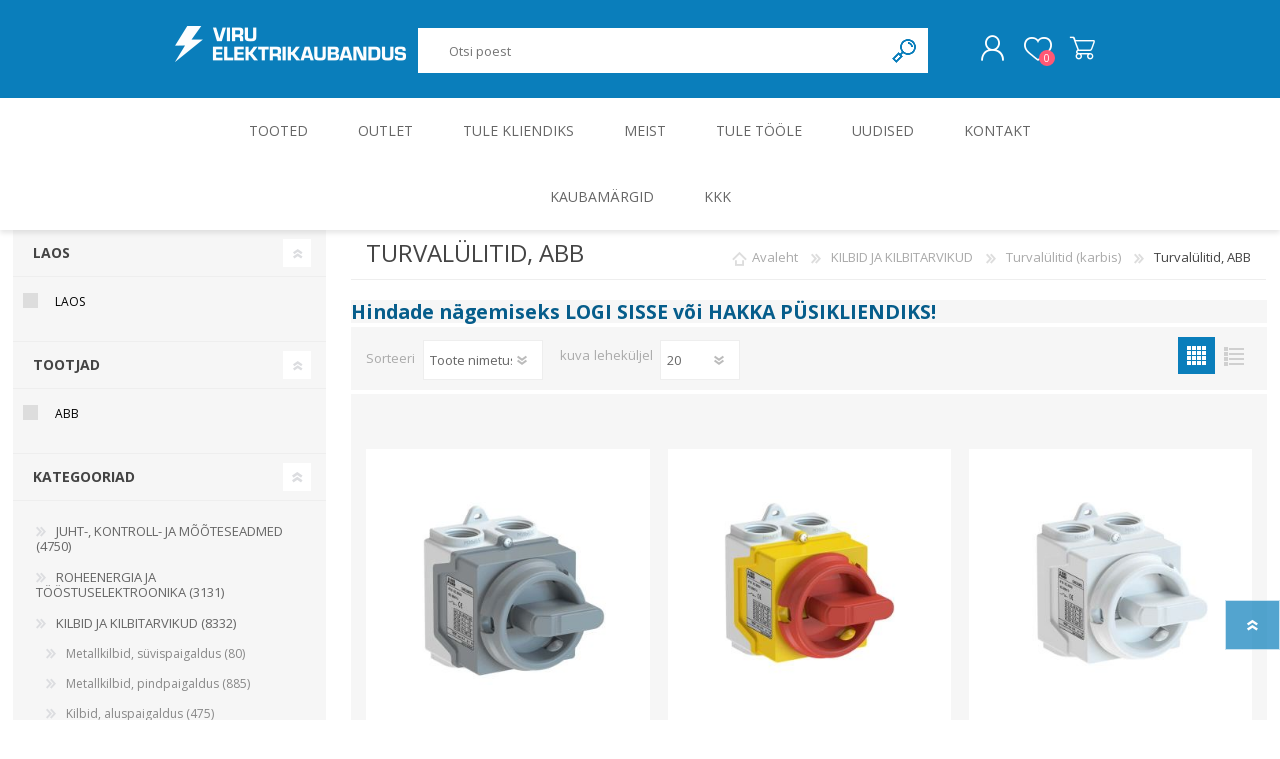

--- FILE ---
content_type: text/html; charset=utf-8
request_url: https://www.ve.ee/et/turval%C3%BClitid-abb
body_size: 102812
content:
<!DOCTYPE html><html lang=et dir=ltr class=html-category-page><head><script id=Cookiebot data-culture=et src=https://consent.cookiebot.com/uc.js data-cbid=02fb00a9-72dd-4ff7-8329-744da2df02d7 data-blockingmode=auto></script><title>Viru Elektrikaubandus: Elektrikaubad. Turval&#xFC;litid, ABB</title><meta charset=UTF-8><meta name=description content=""><meta name=keywords content=""><meta name=generator content=nopCommerce><meta name=viewport content="width=device-width, initial-scale=1.0, minimum-scale=1.0, maximum-scale=2.0"><link rel=stylesheet href="/css/Category.Head.styles.css?v=rFXO4XpNZOOG5g6oqiUQtCn9HhM"><script>!function(n,t,i,r,u,f,e){n.fbq||(u=n.fbq=function(){u.callMethod?u.callMethod.apply(u,arguments):u.queue.push(arguments)},n._fbq||(n._fbq=u),u.push=u,u.loaded=!0,u.version="2.0",u.queue=[],f=t.createElement(i),f.async=!0,f.src=r,e=t.getElementsByTagName(i)[0],e.parentNode.insertBefore(f,e))}(window,document,"script","//connect.facebook.net/en_US/fbevents.js");fbq("init","1078538253305372");fbq("track","PageView");fbq("trackCustom","ViewCategory",{content_name:"Turvalülitid, ABB",content_category:"KILBID JA KILBITARVIKUD  Turvalülitid (karbis)",content_ids:["1SCA135535R1001","1SCA135536R1001","1SCA138457R1001","1SCA022656R8640","1SCA022401R4160","1SCA022812R7180","1SCA022613R2190","1SCA022613R2270","1SCA022812R4160","1SCA022613R2350"],content_type:"product"})</script><noscript><img height=1 width=1 style=display:none src="https://www.facebook.com/tr?id=1078538253305372&amp;ev=PageView&amp;noscript=1"></noscript><script>FaceBookCurrencyCode="EUR";FaceBookProductImpressions=[{id:8142,productkey:"1SCA135535R1001",name:"Koormuslüliti 3P, AC22/20A, AC23/15.2A/7.5kW, IP67 HALL plastkorpus, läbiviikudega, 92x65x84, ABB ",price:"0.00",url:"https://www.ve.ee/koormuslüliti-3p-ac2220a-ac23152a75kw-ip67-hall-plastkorpus-läbiviikudega-92x65x84-abb",image_url:"https://www.ve.ee/images/thumbs/1128126_eabb84a3-d53b-42fb-b6f6-cb397a92ecdd_360.jpeg"},{id:8143,productkey:"1SCA135536R1001",name:"Koormuslüliti 3P, AC22/20A, AC23/15.2A/7.5kW, IP67 KOLLA-PUNANE plastkorpus, läbiviikudega, ABB ",price:"0.00",url:"https://www.ve.ee/koormuslüliti-3p-ac2220a-ac23152a75kw-ip67-kolla-punane-plastkorpus-läbiviikudega-abb",image_url:"https://www.ve.ee/images/thumbs/1147088_ba0c6803-02d7-4d58-a7ba-9021243dc807_360.jpeg"},{id:8147,productkey:"1SCA138457R1001",name:"Koormuslüliti 3P, AC22/20A, AC23/15.2A/7.5kW, IP67 VALGE plastkorpus, läbiviikudega, 92x65x8, ABB ",price:"0.00",url:"https://www.ve.ee/koormuslüliti-3p-ac2220a-ac23152a75kw-ip67-valge-plastkorpus-läbiviikudega-92x65x8-abb",image_url:"https://www.ve.ee/images/thumbs/1154996_58c51d9b-8754-4c87-b859-46a97202eb76_360.jpeg"},{id:32749,productkey:"1SCA022656R8640",name:"Läbiviik ringavasse, 40,5mm, EMC, ABB ",price:"0.00",url:"https://www.ve.ee/läbiviik-ringavasse-405mm-emc-abb",image_url:"https://www.ve.ee/images/thumbs/1154871_01ff2c21-29aa-40bf-bc0c-4a671645447c_360.jpeg"},{id:8025,productkey:"1SCA022401R4160",name:"Lüliti karbis 4P 16A AC22 400V, ABB ",price:"0.00",url:"https://www.ve.ee/lüliti-karbis-4p-16a-ac22-400v-abb",image_url:"https://www.ve.ee/images/thumbs/default-image_360.png"},{id:8078,productkey:"1SCA022812R7180",name:"Lüliti korpuses OT, 3P, 125A plastik, ABB ",price:"0.00",url:"https://www.ve.ee/lüliti-korpuses-ot-3p-125a-plastik-abb",image_url:"https://www.ve.ee/images/thumbs/default-image_360.png"},{id:8030,productkey:"1SCA022613R2190",name:"Turvalüliti (EMC) 3P, 16A, 7.5kW AC-23 400V, IP65, 2xM25+M16 läbiviigud ei ole komplektis, ABB",price:"0.00",url:"https://www.ve.ee/turvalüliti-emc-3p-16a-75kw-ac-23-400v-ip65-2xm25m16-läbiviigud-ei-ole-komplektis-abb",image_url:"https://www.ve.ee/images/thumbs/0938434_a5d151a7-d14e-4bc5-af4e-0551789c71ba_360.png"},{id:8033,productkey:"1SCA022613R2270",name:"Turvalüliti (EMC) 3P, 30A, 15kW AC-23 400V, IP65, 2xM32+M16 läbiviikudeta, abikontakt, ABB ",price:"0.00",url:"https://www.ve.ee/turvalüliti-emc-3p-30a-15kw-ac-23-400v-ip65-2xm32m16-läbiviikudeta-abikontakt-abb",image_url:"https://www.ve.ee/images/thumbs/default-image_360.png"},{id:8077,productkey:"1SCA022812R4160",name:"Turvalüliti (EMC) 3P, 80A AC-23A 400V, 37kW IP65, 2xM50+M16 läbiviikudeta, abikontakt, ABB ",price:"0.00",url:"https://www.ve.ee/turvalüliti-emc-3p-80a-ac-23a-400v-37kw-ip65-2xm50m16-läbiviikudeta-abikontakt-abb",image_url:"https://www.ve.ee/images/thumbs/default-image_360.png"},{id:8031,productkey:"1SCA022613R2350",name:"Turvalüliti (EMC) 3P+1NO, 45A 22kW AC-23A 400V, IP65, avad 2xM32+M16, läbiviikudeta, ABB ",price:"0.00",url:"https://www.ve.ee/turvalüliti-emc-3p1no-45a-22kw-ac-23a-400v-ip65-avad-2xm32m16-läbiviikudeta-abb",image_url:"https://www.ve.ee/images/thumbs/default-image_360.png"},{id:8728,productkey:"2CMA142400R1000",name:"Turvalüliti 2P, 16A, 7.5kW AC-23 400V, IP65, 4xM25, ABB ",price:"0.00",url:"https://www.ve.ee/turvalüliti-2p-16a-75kw-ac-23-400v-ip65-4xm25-abb",image_url:"https://www.ve.ee/images/thumbs/default-image_360.png"},{id:8075,productkey:"1SCA022812R2970",name:"Turvalüliti 3P, 105A AC-23A 400V, 45kW IP65,2xM50+M16 läbiviikudeta, abikontaktiga, ABB ",price:"0.00",url:"https://www.ve.ee/turvalüliti-3p-105a-ac-23a-400v-45kw-ip652xm50m16-läbiviikudeta-abikontaktiga-abb",image_url:"https://www.ve.ee/images/thumbs/default-image_360.png"},{id:8018,productkey:"1SCA022400R9910",name:"Turvalüliti 3P, 16A AC-23A 400V, 7,5kW IP65, 2xM25+M16 läbiviikudeta, abikontaktiga, ABB ",price:"0.00",url:"https://www.ve.ee/turvalüliti-3p-16a-ac-23a-400v-75kw-ip65-2xm25m16-läbiviikudeta-abikontaktiga-abb",image_url:"https://www.ve.ee/images/thumbs/1154853_73d31bb0-e6b4-44e9-ba54-b42fc83bbdbe_360.png"},{id:8017,productkey:"1SCA022400R9830",name:"Turvalüliti 3P, 16A AC-23A 400V, 7,5kW IP65, PC, UV-kindel, ABB ",price:"0.00",url:"https://www.ve.ee/turvalüliti-3p-16a-ac-23a-400v-75kw-ip65-pc-uv-kindel-abb",image_url:"https://www.ve.ee/images/thumbs/default-image_360.png"},{id:8729,productkey:"2CMA142403R1000",name:"Turvalüliti 3P, 25A 7,5kW AC-22 400V, IP65, 4xM25, ABB ",price:"0.00",url:"https://www.ve.ee/turvalüliti-3p-25a-75kw-ac-22-400v-ip65-4xm25-abb",image_url:"https://www.ve.ee/images/thumbs/1155578_de991a18-acae-4ae4-b287-078c57405208_360.jpeg"},{id:8019,productkey:"1SCA022401R0090",name:"Turvalüliti 3P, 30A AC-23A 400V, 15,0kW IP65, 2xM32+M16 läbiviikudeta, abikontaktiga, ABB ",price:"0.00",url:"https://www.ve.ee/turvalüliti-3p-30a-ac-23a-400v-150kw-ip65-2xm32m16-läbiviikudeta-abikontaktiga-abb",image_url:"https://www.ve.ee/images/thumbs/1154867_7d9feea1-0d7e-4806-aa92-0213d282687b_360.png"},{id:8020,productkey:"1SCA022401R0170",name:"Turvalüliti 3P, 45A AC-23A 400V, 22 kW IP65, 2xM32+M16 läbiviikudeta, abikontaktiga, ABB ",price:"0.00",url:"https://www.ve.ee/turvalüliti-3p-45a-ac-23a-400v-22-kw-ip65-2xm32m16-läbiviikudeta-abikontaktiga-abb",image_url:"https://www.ve.ee/images/thumbs/default-image_360.png"},{id:31818,productkey:"1SCA022383R3020",name:"Turvalüliti 3P, 45A AC-23A 400V, 22kW IP65, 2xM32+M16 läbiviikudeta, ABB ",price:"0.00",url:"https://www.ve.ee/turvalüliti-3p-45a-ac-23a-400v-22kw-ip65-2xm32m16-läbiviikudeta-abb",image_url:"https://www.ve.ee/images/thumbs/1154855_0a5edd33-ef2d-4ab1-9665-b050382aa8eb_360.png"},{id:8029,productkey:"1SCA022608R2910",name:"Turvalüliti 3P, 63A AC-23A 400V, 30 kW IP65, 2xM32+M16 läbiviikudeta, abikontaktiga, ABB ",price:"0.00",url:"https://www.ve.ee/turvalüliti-3p-63a-ac-23a-400v-30-kw-ip65-2xm32m16-läbiviikudeta-abikontaktiga-abb",image_url:"https://www.ve.ee/images/thumbs/1154864_19387e2c-4e1d-495d-8faa-229fae7ab5b1_360.png"},{id:35099,productkey:"1SCA022699R3000",name:"Turvalüliti 3P+1NO, 16A AC-23A 400V, 7,5kW IP65, ABB",price:"0.00",url:"https://www.ve.ee/turvalüliti-3p1no-16a-ac-23a-400v-75kw-ip65-abb",image_url:"https://www.ve.ee/images/thumbs/0911408_30672cb1-1c3a-4b7f-87d8-0d7873fbdc85_360.jpeg"}]</script><script>(function(n,t,i,r,u){n[r]=n[r]||[];n[r].push({"gtm.start":(new Date).getTime(),event:"gtm.js"});var e=t.getElementsByTagName(i)[0],f=t.createElement(i),o=r!="dataLayer"?"&l="+r:"";f.async=!0;f.src="https://www.googletagmanager.com/gtm.js?id="+u+o;e.parentNode.insertBefore(f,e)})(window,document,"script","dataLayer","GTM-P7X3M5R8")</script><link rel=apple-touch-icon sizes=180x180 href="/icons/icons_0/apple-touch-icon.png?v=4.30"><link rel=icon type=image/png sizes=32x32 href="/icons/icons_0/favicon-32x32.png?v=4.30"><link rel=icon type=image/png sizes=192x192 href="/icons/icons_0/android-chrome-192x192.png?v=4.30"><link rel=icon type=image/png sizes=16x16 href="/icons/icons_0/favicon-16x16.png?v=4.30"><link rel=manifest href="/icons/icons_0/site.webmanifest?v=4.30"><link rel=mask-icon href="/icons/icons_0/safari-pinned-tab.svg?v=4.30" color=#da532c><link rel="shortcut icon" href="/icons/icons_0/favicon.ico?v=4.30"><meta name=msapplication-TileColor content=#da532c><meta name=msapplication-TileImage content="/icons/icons_0/mstile-144x144.png?v=4.30"><meta name=msapplication-config content="/icons/icons_0/browserconfig.xml?v=4.30"><meta name=theme-color content=#ffffff><link rel=preload as=font href=/Themes/Prisma/Content/font/prisma.woff crossorigin><link href="https://fonts.googleapis.com/css?family=Comfortaa:400,700|Fira+Sans:400,700|Open+Sans:400,700|Playfair+Display:400,700&amp;subset=cyrillic,cyrillic-ext,greek,greek-ext,latin-ext&amp;display=swap" rel=stylesheet><body class="category-page-body font-open-sans item-type-1"><noscript><iframe src="https://www.googletagmanager.com/ns.html?id=GTM-P7X3M5R8" height=0 width=0 style=display:none;visibility:hidden></iframe></noscript><div class=ajax-loading-block-window style=display:none></div><div id=dialog-notifications-success title=Teade style=display:none></div><div id=dialog-notifications-error title=viga style=display:none></div><div id=dialog-notifications-warning title=Hoiatus style=display:none></div><div id=bar-notification class=bar-notification-container data-close=Sulge></div><!--[if lte IE 7]><div style=clear:both;height:59px;text-align:center;position:relative><a href=http://www.microsoft.com/windows/internet-explorer/default.aspx target=_blank> <img src=/Themes/Prisma/Content/img/ie_warning.jpg height=42 width=820 alt="You are using an outdated browser. For a faster, safer browsing experience, upgrade for free today."> </a></div><![endif]--><div class=master-wrapper-page><div class=master-header-wrapper-parent><div class=master-header-wrapper><div class=header-wrapper><div class=header><div class=header-logo><a href=/et class=logo> <img alt="Viru Elektrikaubandus" src=https://www.ve.ee/images/thumbs/0000299_viru-elektrikaubandus-logo-231x64.png></a></div><div class=header-links-wrapper><div class=header-selectors-wrapper><div class=language-selector><select id=customerlanguage name=customerlanguage onchange=setLocation(this.value) aria-label="Languages selector"><option selected value="https://www.ve.ee/et/changelanguage/2?returnUrl=%2Fet%2Fturval%25C3%25BClitid-abb">Eesti<option value="https://www.ve.ee/et/changelanguage/1?returnUrl=%2Fet%2Fturval%25C3%25BClitid-abb">English<option value="https://www.ve.ee/et/changelanguage/3?returnUrl=%2Fet%2Fturval%25C3%25BClitid-abb">Russian</select></div></div><div class=header-links><ul><li><a href="/et/login?returnUrl=%2Fet%2Fturval%25C3%25BClitid-abb" class=ico-login>Logi sisse</a><li><a href=/et/wishlist class=ico-wishlist> <span class=wishlist-label>Soovikorv</span> <span class=wishlist-qty>0</span> </a></ul></div></div><div class="search-box store-search-box"><form method=get id=small-search-box-form action=/et/search><input type=text class=search-box-text id=small-searchterms autocomplete=off name=q placeholder="Otsi poest" aria-label="Otsi poest">  <input type=hidden class=instantSearchResourceElement data-highlightfirstfoundelement=false data-minkeywordlength=3 data-defaultproductsortoption=5 data-instantsearchurl=/et/instantSearchFor data-searchpageurl=/et/search data-searchinproductdescriptions=true data-numberofvisibleproducts=5 data-noresultsresourcetext="Tooteid ei leitud."> <button type=submit class="button-1 search-box-button">Otsing</button></form></div></div><div class=responsive-nav-wrapper-parent><div class=responsive-nav-wrapper><div class=menu-title><span>menüü</span></div><div class=search-wrap><span>Otsing</span></div><div class=personal-button id=header-links-opener><span>Isiklik menüü</span></div><div class=wishlist-button><a href=/et/wishlist class=ico-wishlist> <span class=wishlist-label>Soovikorv</span> <span class=wishlist-qty>0</span> </a></div><div class=shopping-cart-link><a href=/et/cart>Ostukorv</a> <span class=cart-qty>0</span></div></div></div></div></div><div class=overlayOffCanvas></div><div class=header-menu><div class=navigation-wrapper><div class=close-menu><span>Sulge</span></div></div><ul class=mega-menu data-isrtlenabled=false data-enableclickfordropdown=false><li class="has-sublist with-dropdown-in-grid"><span class="with-subcategories single-item-categories labelfornextplusbutton">Tooted</span><div class="dropdown categories fullWidth boxes-3"><div class=row-wrapper><div class=row><div class=box><div class=picture-title-wrap><div class=title><a href=/et/juht-kontroll-ja-m%C3%B5%C3%B5teseadmed title="JUHT-, KONTROLL- JA MÕÕTESEADMED"><span>JUHT-, KONTROLL- JA M&#xD5;&#xD5;TESEADMED</span></a></div><div class=picture><a href=/et/juht-kontroll-ja-m%C3%B5%C3%B5teseadmed title="Show products in category JUHT-, KONTROLL- JA MÕÕTESEADMED"> <img class=lazy alt="Picture for category JUHT-, KONTROLL- JA MÕÕTESEADMED" src="[data-uri]" data-original=https://www.ve.ee/images/thumbs/0000293_juht-kontroll-ja-mooteseadmed_140.png> </a></div></div><ul class=subcategories><li class=subcategory-item><a href=/et/juhtimisahelate-nupud-ava-8-16-ja-22-mm- title="Juhtimisahelate nupud ( ava 8, 16 ja 22 mm )"><span>Juhtimisahelate nupud ( ava 8, 16 ja 22 mm )</span></a><li class=subcategory-item><a href=/et/elektromehaaniline-relee title="Elektromehaaniline relee"><span>Elektromehaaniline relee</span></a><li class=subcategory-item><a href=/et/pooljuhtreleed title=Pooljuhtreleed><span>Pooljuhtreleed</span></a><li class=subcategory-item><a href=/et/toiteplokid-acdc-dcdc title="Toiteplokid AC/DC, DC/DC"><span>Toiteplokid AC/DC, DC/DC</span></a><li class="subcategory-item all"><a class=view-all href=/et/juht-kontroll-ja-m%C3%B5%C3%B5teseadmed title="Vaata kõiki"> <span>Vaata kõiki</span> </a></ul></div><div class=box><div class=picture-title-wrap><div class=title><a href=/et/roheenergia-ja-t%C3%B6%C3%B6stuselektroonika title="ROHEENERGIA JA TÖÖSTUSELEKTROONIKA"><span>ROHEENERGIA JA T&#xD6;&#xD6;STUSELEKTROONIKA</span></a></div><div class=picture><a href=/et/roheenergia-ja-t%C3%B6%C3%B6stuselektroonika title="Show products in category ROHEENERGIA JA TÖÖSTUSELEKTROONIKA"> <img class=lazy alt="Picture for category ROHEENERGIA JA TÖÖSTUSELEKTROONIKA" src="[data-uri]" data-original=https://www.ve.ee/images/thumbs/0000294_toostuselektroonika-ja-ajamid_140.png> </a></div></div><ul class=subcategories><li class=subcategory-item><a href=/et/p%C3%A4ikeseenergia title=Päikeseenergia><span>P&#xE4;ikeseenergia</span></a><li class=subcategory-item><a href=/et/elektriautode-laadijad-ja-komponendid title="Elektriautode laadijad ja komponendid"><span>Elektriautode laadijad ja komponendid</span></a><li class=subcategory-item><a href=/et/kontrollerid title=Kontrollerid><span>Kontrollerid</span></a><li class=subcategory-item><a href=/et/sagedusmuundurid title=Sagedusmuundurid><span>Sagedusmuundurid</span></a><li class="subcategory-item all"><a class=view-all href=/et/roheenergia-ja-t%C3%B6%C3%B6stuselektroonika title="Vaata kõiki"> <span>Vaata kõiki</span> </a></ul></div><div class=box><div class=picture-title-wrap><div class=title><a href=/et/kilbid-ja-kilbitarvikud-2 title="KILBID JA KILBITARVIKUD"><span>KILBID JA KILBITARVIKUD</span></a></div><div class=picture><a href=/et/kilbid-ja-kilbitarvikud-2 title="Show products in category KILBID JA KILBITARVIKUD"> <img class=lazy alt="Picture for category KILBID JA KILBITARVIKUD" src="[data-uri]" data-original=https://www.ve.ee/images/thumbs/0000295_kilbid-ja-kilbitarvikud_140.png> </a></div></div><ul class=subcategories><li class=subcategory-item><a href=/et/metallkilbid-s%C3%BCvispaigaldus title="Metallkilbid, süvispaigaldus"><span>Metallkilbid, s&#xFC;vispaigaldus</span></a><li class=subcategory-item><a href=/et/metallkilbid-pindpaigaldus title="Metallkilbid, pindpaigaldus"><span>Metallkilbid, pindpaigaldus</span></a><li class=subcategory-item><a href=/et/kilbid-aluspaigaldus title="Kilbid, aluspaigaldus"><span>Kilbid, aluspaigaldus</span></a><li class=subcategory-item><a href=/et/plastkilbid-s%C3%BCvispaigaldus title="Plastkilbid, süvispaigaldus"><span>Plastkilbid, s&#xFC;vispaigaldus</span></a><li class="subcategory-item all"><a class=view-all href=/et/kilbid-ja-kilbitarvikud-2 title="Vaata kõiki"> <span>Vaata kõiki</span> </a></ul></div></div><div class=row><div class=box><div class=picture-title-wrap><div class=title><a href=/et/kaablid title=KAABLID><span>KAABLID</span></a></div><div class=picture><a href=/et/kaablid title="Show products in category KAABLID"> <img class=lazy alt="Picture for category KAABLID" src="[data-uri]" data-original=https://www.ve.ee/images/thumbs/0000296_kaablid_140.png> </a></div></div><ul class=subcategories><li class=subcategory-item><a href=/et/alumiiniumkaablid-ja-juhtmed title="Alumiiniumkaablid ja -juhtmed"><span>Alumiiniumkaablid ja -juhtmed</span></a><li class=subcategory-item><a href=/et/vaskkaablid-ja-juhtmed title="Vaskkaablid ja -juhtmed"><span>Vaskkaablid ja -juhtmed</span></a><li class=subcategory-item><a href=/et/painduvad-kontrollkaablid title="Painduvad kontrollkaablid"><span>Painduvad kontrollkaablid</span></a><li class=subcategory-item><a href=/et/n%C3%B5rkvoolukaablid title=Nõrkvoolukaablid><span>N&#xF5;rkvoolukaablid</span></a></ul></div><div class=box><div class=picture-title-wrap><div class=title><a href=/et/installatsioonitarvikud title=INSTALLATSIOONITARVIKUD><span>INSTALLATSIOONITARVIKUD</span></a></div><div class=picture><a href=/et/installatsioonitarvikud title="Show products in category INSTALLATSIOONITARVIKUD"> <img class=lazy alt="Picture for category INSTALLATSIOONITARVIKUD" src="[data-uri]" data-original=https://www.ve.ee/images/thumbs/0000297_installatsioonitarvikud_140.png> </a></div></div><ul class=subcategories><li class=subcategory-item><a href=/et/s%C3%BCvistatavad-l%C3%BClitid-ja-pistikupesad-ip44 title="Süvistatavad lülitid ja pistikupesad IP44"><span>S&#xFC;vistatavad l&#xFC;litid ja pistikupesad IP44</span></a><li class=subcategory-item><a href=/et/pinnapealsed-l%C3%BClitid-ja-pistikupesad-ip20 title="Pinnapealsed lülitid ja pistikupesad IP20"><span>Pinnapealsed l&#xFC;litid ja pistikupesad IP20</span></a><li class=subcategory-item><a href=/et/pinnapealsed-l%C3%BClitid-ja-pistikupesad-ip44 title="Pinnapealsed lülitid ja pistikupesad IP44"><span>Pinnapealsed l&#xFC;litid ja pistikupesad IP44</span></a><li class=subcategory-item><a href=/et/pinnapealsed-l%C3%BClitid-ja-pistikupesad-ip55-ip65-ip67 title="Pinnapealsed lülitid ja pistikupesad IP55, IP65, IP67"><span>Pinnapealsed l&#xFC;litid ja pistikupesad IP55, IP65, IP67</span></a><li class="subcategory-item all"><a class=view-all href=/et/installatsioonitarvikud title="Vaata kõiki"> <span>Vaata kõiki</span> </a></ul></div><div class=box><div class=picture-title-wrap><div class=title><a href=/et/valgustus title=VALGUSTUS><span>VALGUSTUS</span></a></div><div class=picture><a href=/et/valgustus title="Show products in category VALGUSTUS"> <img class=lazy alt="Picture for category VALGUSTUS" src="[data-uri]" data-original=https://www.ve.ee/images/thumbs/0000298_valgustus_140.png> </a></div></div><ul class=subcategories><li class=subcategory-item><a href=/et/sisevalgustid title=Sisevalgustid><span>Sisevalgustid</span></a><li class=subcategory-item><a href=/et/tulekindlad-valgustid-ja-tarvikud title="Tulekindlad valgustid ja tarvikud"><span>Tulekindlad valgustid ja tarvikud</span></a><li class=subcategory-item><a href=/et/t%C3%B6%C3%B6stusvalgustid title=Tööstusvalgustid><span>T&#xF6;&#xF6;stusvalgustid</span></a><li class=subcategory-item><a href=/et/siinid-ja-valgustid title="Siinid ja valgustid"><span>Siinid ja valgustid</span></a><li class="subcategory-item all"><a class=view-all href=/et/valgustus title="Vaata kõiki"> <span>Vaata kõiki</span> </a></ul></div></div></div></div><li><a href="/et/outlet?productTagId=1" title=Outlet><span> Outlet</span></a><li><a href=/et/kliendile title="Tule kliendiks"><span> Tule kliendiks</span></a><li><a href=/et/meist title=Meist><span> Meist</span></a><li><a href=/et/tule-t%C3%B6%C3%B6le title="Tule tööle"><span> Tule t&#xF6;&#xF6;le</span></a><li><a href=/et/blog title=Uudised><span> Uudised</span></a><li><a href=/et/contactus title=Kontakt><span> Kontakt</span></a><li><a href=https://www.ve.ee/kaubam%C3%A4rgid-2 title=Kaubamärgid><span> Kaubam&#xE4;rgid</span></a><li><a href=https://www.ve.ee/kkk title=KKK><span> KKK</span></a></ul><div class=menu-title><span>Menüü</span></div><ul class=mega-menu-responsive><li class=has-sublist><span class="with-subcategories single-item-categories labelfornextplusbutton">Tooted</span><div class=plus-button></div><div class=sublist-wrap><div class=navigation-wrapper><div class=close-menu><span>Sulge</span></div><div class=back-button><span>Back</span></div></div><ul class=sublist><li class=has-sublist><a href=/et/juht-kontroll-ja-m%C3%B5%C3%B5teseadmed title="JUHT-, KONTROLL- JA MÕÕTESEADMED" class=with-subcategories><span>JUHT-, KONTROLL- JA M&#xD5;&#xD5;TESEADMED</span></a><div class=plus-button></div><div class=sublist-wrap><div class=navigation-wrapper><div class=close-menu><span>Sulge</span></div><div class=back-button><span>Back</span></div></div><ul class=sublist><li class=has-sublist><a href=/et/juhtimisahelate-nupud-ava-8-16-ja-22-mm- title="Juhtimisahelate nupud ( ava 8, 16 ja 22 mm )" class=with-subcategories><span>Juhtimisahelate nupud ( ava 8, 16 ja 22 mm )</span></a><div class=plus-button></div><div class=sublist-wrap><div class=navigation-wrapper><div class=close-menu><span>Sulge</span></div><div class=back-button><span>Back</span></div></div><ul class=sublist><li><a class=lastLevelCategory href=/et/signaaltuled-delixi title="Signaaltuled, DELIXI"><span>Signaaltuled, DELIXI</span></a><li><a class=lastLevelCategory href=/et/juhtimisahelate-nupud-lovato title="Juhtimisahelate nupud LOVATO"><span>Juhtimisahelate nupud LOVATO</span></a><li><a class=lastLevelCategory href=/et/juhtimisahelate-nupud-schneider title="Juhtimisahelate nupud, SCHNEIDER"><span>Juhtimisahelate nupud, SCHNEIDER</span></a><li><a class=lastLevelCategory href=/et/juhtimisahelate-nupud-siemens title="Juhtimisahelate nupud, SIEMENS"><span>Juhtimisahelate nupud, SIEMENS</span></a><li><a class=view-all href=/et/juhtimisahelate-nupud-ava-8-16-ja-22-mm- title="Vaata kõiki"> <span>Vaata kõiki</span> </a></ul></div><li class=has-sublist><a href=/et/elektromehaaniline-relee title="Elektromehaaniline relee" class=with-subcategories><span>Elektromehaaniline relee</span></a><div class=plus-button></div><div class=sublist-wrap><div class=navigation-wrapper><div class=close-menu><span>Sulge</span></div><div class=back-button><span>Back</span></div></div><ul class=sublist><li><a class=lastLevelCategory href=/et/minireleed-g2r-s-omron title="Minireleed G2R-S,  OMRON"><span>Minireleed G2R-S, OMRON</span></a><li><a class=lastLevelCategory href=/et/minireleed-g2rv-omron title="Minireleed G2RV, OMRON"><span>Minireleed G2RV, OMRON</span></a><li><a class=lastLevelCategory href=/et/t%C3%B6%C3%B6stusreleed-omron title="Tööstusreleed, OMRON"><span>T&#xF6;&#xF6;stusreleed, OMRON</span></a><li><a class=lastLevelCategory href=/et/releepesad-ja-lisad-releedele-omron title="Releepesad ja lisad releedele, OMRON"><span>Releepesad ja lisad releedele, OMRON</span></a><li><a class=view-all href=/et/elektromehaaniline-relee title="Vaata kõiki"> <span>Vaata kõiki</span> </a></ul></div><li class=has-sublist><a href=/et/pooljuhtreleed title=Pooljuhtreleed class=with-subcategories><span>Pooljuhtreleed</span></a><div class=plus-button></div><div class=sublist-wrap><div class=navigation-wrapper><div class=close-menu><span>Sulge</span></div><div class=back-button><span>Back</span></div></div><ul class=sublist><li><a class=lastLevelCategory href=/et/pooljuhtreleed-finder title="Pooljuhtreleed, Finder"><span>Pooljuhtreleed, Finder</span></a><li><a class=lastLevelCategory href=/et/pooljuhtreleed-pesasse-kuni-5a-omron title="Pooljuhtreleed ( pesasse ) kuni 5A, OMRON"><span>Pooljuhtreleed ( pesasse ) kuni 5A, OMRON</span></a><li><a class=lastLevelCategory href=/et/pooljuhtreleed-kuni-90a-omron title="Pooljuhtreleed kuni 90A, OMRON"><span>Pooljuhtreleed kuni 90A, OMRON</span></a><li><a class=lastLevelCategory href=/et/pooljuhtreleed-phoenix title="Pooljuhtreleed, PHOENIX"><span>Pooljuhtreleed, PHOENIX</span></a><li><a class=view-all href=/et/pooljuhtreleed title="Vaata kõiki"> <span>Vaata kõiki</span> </a></ul></div><li class=has-sublist><a href=/et/toiteplokid-acdc-dcdc title="Toiteplokid AC/DC, DC/DC" class=with-subcategories><span>Toiteplokid AC/DC, DC/DC</span></a><div class=plus-button></div><div class=sublist-wrap><div class=navigation-wrapper><div class=close-menu><span>Sulge</span></div><div class=back-button><span>Back</span></div></div><ul class=sublist><li><a class=lastLevelCategory href=/et/toiteplokid-1-faas-omron title="Toiteplokid, 1 faas, OMRON"><span>Toiteplokid, 1 faas, OMRON</span></a><li><a class=lastLevelCategory href=/et/toiteplokid-3-faas-omron title="Toiteplokid, 3 faas, OMRON"><span>Toiteplokid, 3 faas, OMRON</span></a><li><a class=lastLevelCategory href=/et/toiteplokid-phoenix title="Toiteplokid,  PHOENIX"><span>Toiteplokid, PHOENIX</span></a><li><a class=lastLevelCategory href=/et/toiteplokid-siemens title="Toiteplokid, SIEMENS"><span>Toiteplokid, SIEMENS</span></a><li><a class=view-all href=/et/toiteplokid-acdc-dcdc title="Vaata kõiki"> <span>Vaata kõiki</span> </a></ul></div><li><a class=view-all href=/et/juht-kontroll-ja-m%C3%B5%C3%B5teseadmed title="Vaata kõiki"> <span>Vaata kõiki</span> </a></ul></div><li class=has-sublist><a href=/et/roheenergia-ja-t%C3%B6%C3%B6stuselektroonika title="ROHEENERGIA JA TÖÖSTUSELEKTROONIKA" class=with-subcategories><span>ROHEENERGIA JA T&#xD6;&#xD6;STUSELEKTROONIKA</span></a><div class=plus-button></div><div class=sublist-wrap><div class=navigation-wrapper><div class=close-menu><span>Sulge</span></div><div class=back-button><span>Back</span></div></div><ul class=sublist><li class=has-sublist><a href=/et/p%C3%A4ikeseenergia title=Päikeseenergia class=with-subcategories><span>P&#xE4;ikeseenergia</span></a><div class=plus-button></div><div class=sublist-wrap><div class=navigation-wrapper><div class=close-menu><span>Sulge</span></div><div class=back-button><span>Back</span></div></div><ul class=sublist><li><a class=lastLevelCategory href=/et/p%C3%A4ikesepaneelid-trina-solar title="Päikesepaneelid Trina Solar"><span>P&#xE4;ikesepaneelid Trina Solar</span></a><li><a class=lastLevelCategory href=/et/inverterid title=Inverterid><span>Inverterid</span></a><li><a class=lastLevelCategory href=/et/p%C3%A4ikesepaneelide-kinnitused-viilkatustele title="Päikesepaneelide kinnitused viilkatustele"><span>P&#xE4;ikesepaneelide kinnitused viilkatustele</span></a><li><a class=lastLevelCategory href=/et/akumoodulid title=Akumoodulid><span>Akumoodulid</span></a><li><a class=view-all href=/et/p%C3%A4ikeseenergia title="Vaata kõiki"> <span>Vaata kõiki</span> </a></ul></div><li class=has-sublist><a href=/et/elektriautode-laadijad-ja-komponendid title="Elektriautode laadijad ja komponendid" class=with-subcategories><span>Elektriautode laadijad ja komponendid</span></a><div class=plus-button></div><div class=sublist-wrap><div class=navigation-wrapper><div class=close-menu><span>Sulge</span></div><div class=back-button><span>Back</span></div></div><ul class=sublist><li><a class=lastLevelCategory href=/et/elektriautode-kodulaadijad-kuni-22kw-ac title="Elektriautode kodulaadijad, kuni 22kW AC"><span>Elektriautode kodulaadijad, kuni 22kW AC</span></a><li><a class=lastLevelCategory href=/et/elektriautode-avalikud-laadijad-kuni-22kw-ac-2 title="Elektriautode avalikud laadijad, kuni 22kW AC"><span>Elektriautode avalikud laadijad, kuni 22kW AC</span></a><li><a class=lastLevelCategory href=/et/elektriautode-reisilaadijad title="Elektriautode reisilaadijad"><span>Elektriautode reisilaadijad</span></a><li><a class=lastLevelCategory href=/et/elektriautode-laadijate-tarvikud title="Elektriautode laadijate tarvikud"><span>Elektriautode laadijate tarvikud</span></a><li><a class=view-all href=/et/elektriautode-laadijad-ja-komponendid title="Vaata kõiki"> <span>Vaata kõiki</span> </a></ul></div><li class=has-sublist><a href=/et/kontrollerid title=Kontrollerid class=with-subcategories><span>Kontrollerid</span></a><div class=plus-button></div><div class=sublist-wrap><div class=navigation-wrapper><div class=close-menu><span>Sulge</span></div><div class=back-button><span>Back</span></div></div><ul class=sublist><li><a class=lastLevelCategory href=/et/t%C3%B6%C3%B6stusarvutid-advantech title="Tööstusarvutid Advantech"><span>T&#xF6;&#xF6;stusarvutid Advantech</span></a><li><a class=lastLevelCategory href=/et/vipa-kontrollerid title="VIPA kontrollerid"><span>VIPA kontrollerid</span></a><li><a class=lastLevelCategory href=/et/t%C3%B6%C3%B6stuskontroller-phoenix-contact title="Tööstuskontroller Phoenix Contact"><span>T&#xF6;&#xF6;stuskontroller Phoenix Contact</span></a><li><a class=lastLevelCategory href=/et/t%C3%B6%C3%B6stuskontroller-omron title="Tööstuskontroller, OMRON"><span>T&#xF6;&#xF6;stuskontroller, OMRON</span></a><li><a class=view-all href=/et/kontrollerid title="Vaata kõiki"> <span>Vaata kõiki</span> </a></ul></div><li class=has-sublist><a href=/et/sagedusmuundurid title=Sagedusmuundurid class=with-subcategories><span>Sagedusmuundurid</span></a><div class=plus-button></div><div class=sublist-wrap><div class=navigation-wrapper><div class=close-menu><span>Sulge</span></div><div class=back-button><span>Back</span></div></div><ul class=sublist><li><a class=lastLevelCategory href=/et/sagedusmuundurid-toshiba title="Sagedusmuundurid TOSHIBA"><span>Sagedusmuundurid TOSHIBA</span></a><li><a class=lastLevelCategory href=/et/sagedusmuundurid-omron-1 title="Sagedusmuundurid OMRON 1"><span>Sagedusmuundurid OMRON 1</span></a><li><a class=lastLevelCategory href=/et/sagedusmuundurid-siemens title="Sagedusmuundurid, SIEMENS"><span>Sagedusmuundurid, SIEMENS</span></a><li><a class=lastLevelCategory href=/et/sagedusmuundurid-abb title="Sagedusmuundurid, ABB"><span>Sagedusmuundurid, ABB</span></a><li><a class=view-all href=/et/sagedusmuundurid title="Vaata kõiki"> <span>Vaata kõiki</span> </a></ul></div><li><a class=view-all href=/et/roheenergia-ja-t%C3%B6%C3%B6stuselektroonika title="Vaata kõiki"> <span>Vaata kõiki</span> </a></ul></div><li class=has-sublist><a href=/et/kilbid-ja-kilbitarvikud-2 title="KILBID JA KILBITARVIKUD" class=with-subcategories><span>KILBID JA KILBITARVIKUD</span></a><div class=plus-button></div><div class=sublist-wrap><div class=navigation-wrapper><div class=close-menu><span>Sulge</span></div><div class=back-button><span>Back</span></div></div><ul class=sublist><li class=has-sublist><a href=/et/metallkilbid-s%C3%BCvispaigaldus title="Metallkilbid, süvispaigaldus" class=with-subcategories><span>Metallkilbid, s&#xFC;vispaigaldus</span></a><div class=plus-button></div><div class=sublist-wrap><div class=navigation-wrapper><div class=close-menu><span>Sulge</span></div><div class=back-button><span>Back</span></div></div><ul class=sublist><li><a class=lastLevelCategory href=/et/plastkilbid-metalluksega-gold-m-s%C3%BCvistatavad-ip40-14-70m-ide title="Plastkilbid metalluksega Gold-M, süvistatavad, IP40, 14-70m, IDE"><span>Plastkilbid metalluksega Gold-M, s&#xFC;vistatavad, IP40, 14-70m, IDE</span></a><li><a class=lastLevelCategory href=/et/s%C3%BCviskilbid-hager title="Süviskilbid, Hager"><span>S&#xFC;viskilbid, Hager</span></a><li><a class=lastLevelCategory href=/et/s%C3%BCviskilbid-silver-metalluksega-ide title="Süviskilbid Silver, metalluksega, IDE"><span>S&#xFC;viskilbid Silver, metalluksega, IDE</span></a><li><a class=lastLevelCategory href=/et/s%C3%BCviskilbid-uk600-metalluksega-abb title="Süviskilbid UK600, metalluksega, ABB"><span>S&#xFC;viskilbid UK600, metalluksega, ABB</span></a><li><a class=view-all href=/et/metallkilbid-s%C3%BCvispaigaldus title="Vaata kõiki"> <span>Vaata kõiki</span> </a></ul></div><li class=has-sublist><a href=/et/metallkilbid-pindpaigaldus title="Metallkilbid, pindpaigaldus" class=with-subcategories><span>Metallkilbid, pindpaigaldus</span></a><div class=plus-button></div><div class=sublist-wrap><div class=navigation-wrapper><div class=close-menu><span>Sulge</span></div><div class=back-button><span>Back</span></div></div><ul class=sublist><li><a class=lastLevelCategory href=/et/metallkilbid-argenta-pindpaigaldus-ip5566-ide title="Metallkilbid Argenta, pindpaigaldus, IP55/66, IDE"><span>Metallkilbid Argenta, pindpaigaldus, IP55/66, IDE</span></a><li><a class=lastLevelCategory href=/et/metallkilbid-raasiku title="Metallkilbid, Raasiku"><span>Metallkilbid, Raasiku</span></a><li><a class=lastLevelCategory href=/et/metallkilbid-cacu-seeria-abb title="Metallkilbid CA/CU seeria, ABB"><span>Metallkilbid CA/CU seeria, ABB</span></a><li><a class=lastLevelCategory href=/et/metallist-jaotus-ja-arvestkilbid-jmjjma title="Metallist jaotus- ja arvestkilbid, JMJ/JMA"><span>Metallist jaotus- ja arvestkilbid, JMJ/JMA</span></a><li><a class=view-all href=/et/metallkilbid-pindpaigaldus title="Vaata kõiki"> <span>Vaata kõiki</span> </a></ul></div><li class=has-sublist><a href=/et/kilbid-aluspaigaldus title="Kilbid, aluspaigaldus" class=with-subcategories><span>Kilbid, aluspaigaldus</span></a><div class=plus-button></div><div class=sublist-wrap><div class=navigation-wrapper><div class=close-menu><span>Sulge</span></div><div class=back-button><span>Back</span></div></div><ul class=sublist><li><a class=lastLevelCategory href=/et/metallkilbid-aluspaigaldus-ip55-nvent-hoffmann title="Metallkilbid, aluspaigaldus, IP55, nVent Hoffmann"><span>Metallkilbid, aluspaigaldus, IP55, nVent Hoffmann</span></a><li><a class=lastLevelCategory href=/et/metallkilbid-aluspaigaldus-ip55-ide title="Metallkilbid, aluspaigaldus, IP55, IDE"><span>Metallkilbid, aluspaigaldus, IP55, IDE</span></a><li><a class=lastLevelCategory href=/et/plastkilbid-pedestal-abb title="Plastkilbid Pedestal, ABB"><span>Plastkilbid Pedestal, ABB</span></a><li><a class=lastLevelCategory href=/et/metallkilbid-v%C3%A4listingimustesse-harju-elekter title="Metallkilbid välistingimustesse, Harju Elekter"><span>Metallkilbid v&#xE4;listingimustesse, Harju Elekter</span></a></ul></div><li class=has-sublist><a href=/et/plastkilbid-s%C3%BCvispaigaldus title="Plastkilbid, süvispaigaldus" class=with-subcategories><span>Plastkilbid, s&#xFC;vispaigaldus</span></a><div class=plus-button></div><div class=sublist-wrap><div class=navigation-wrapper><div class=close-menu><span>Sulge</span></div><div class=back-button><span>Back</span></div></div><ul class=sublist><li><a class=lastLevelCategory href=/et/plastkilbid-practibox-s-s%C3%BCvistatavad-ip40-4-72m-legrand title="Plastkilbid Practibox S, süvistatavad, IP40, 4-72m, Legrand"><span>Plastkilbid Practibox S, s&#xFC;vistatavad, IP40, 4-72m, Legrand</span></a><li><a class=lastLevelCategory href=/et/plastkilbid-gold-p-s%C3%BCvistatavad-ip40-12-36m-ide title="Plastkilbid Gold-P, süvistatavad, IP40, 12-36m, IDE"><span>Plastkilbid Gold-P, s&#xFC;vistatavad, IP40, 12-36m, IDE</span></a><li><a class=lastLevelCategory href=/et/s%C3%BCviskilbid-oro-ip40-4-36m-ide title="Süviskilbid Oro, IP40, 4-36m, IDE"><span>S&#xFC;viskilbid Oro, IP40, 4-36m, IDE</span></a><li><a class=lastLevelCategory href=/et/s%C3%BCviskilbid-mistral-abb title="Süviskilbid Mistral, ABB"><span>S&#xFC;viskilbid Mistral, ABB</span></a></ul></div><li><a class=view-all href=/et/kilbid-ja-kilbitarvikud-2 title="Vaata kõiki"> <span>Vaata kõiki</span> </a></ul></div><li class=has-sublist><a href=/et/kaablid title=KAABLID class=with-subcategories><span>KAABLID</span></a><div class=plus-button></div><div class=sublist-wrap><div class=navigation-wrapper><div class=close-menu><span>Sulge</span></div><div class=back-button><span>Back</span></div></div><ul class=sublist><li class=has-sublist><a href=/et/alumiiniumkaablid-ja-juhtmed title="Alumiiniumkaablid ja -juhtmed" class=with-subcategories><span>Alumiiniumkaablid ja -juhtmed</span></a><div class=plus-button></div><div class=sublist-wrap><div class=navigation-wrapper><div class=close-menu><span>Sulge</span></div><div class=back-button><span>Back</span></div></div><ul class=sublist><li><a class=lastLevelCategory href=/et/al-kaablid-pex-isol-ja-pvc-kestaga-axpk-axmk title="Al-kaablid PEX-isol. ja PVC-kestaga - AXPK, AXMK"><span>Al-kaablid PEX-isol. ja PVC-kestaga - AXPK, AXMK</span></a><li><a class=lastLevelCategory href=/et/al-kaablid-pvc-kestaga-kont-cu-juhiga-amcmk-akkj title="Al-kaablid PVC-kestaga kont. Cu-juhiga - AMCMK, AKKJ"><span>Al-kaablid PVC-kestaga kont. Cu-juhiga - AMCMK, AKKJ</span></a><li><a class=lastLevelCategory href=/et/al-%C3%B5huliinijuhtmed-amka-alus title="Al-õhuliinijuhtmed - AMKA, ALUS"><span>Al-&#xF5;huliinijuhtmed - AMKA, ALUS</span></a></ul></div><li class=has-sublist><a href=/et/vaskkaablid-ja-juhtmed title="Vaskkaablid ja -juhtmed" class=with-subcategories><span>Vaskkaablid ja -juhtmed</span></a><div class=plus-button></div><div class=sublist-wrap><div class=navigation-wrapper><div class=close-menu><span>Sulge</span></div><div class=back-button><span>Back</span></div></div><ul class=sublist><li><a class=lastLevelCategory href=/et/paigalduskaablid-xpj-ppjmmj-ja-nym-eca title="Paigalduskaablid - XPJ; PPJ/MMJ ja (N)YM (Eca)"><span>Paigalduskaablid - XPJ; PPJ/MMJ ja (N)YM (Eca)</span></a><li><a class=lastLevelCategory href=/et/halogeenivabad-vaskkaablid-xpj-hf-mmj-hf-exlq-dca-cca-bca title="Halogeenivabad vaskkaablid XPJ-HF, MMJ-HF, EXLQ (Dca, Cca, Bca)"><span>Halogeenivabad vaskkaablid XPJ-HF, MMJ-HF, EXLQ (Dca, Cca, Bca)</span></a><li><a class=lastLevelCategory href=/et/j%C3%A4mekiud-ja-planksoonega-paigaldusjuhtmed-h07v-rpk-ja-h07v-upl-eca title="Jämekiud ja planksoonega paigaldusjuhtmed - H07V-R/PK ja H07V-U/PL (Eca)"><span>J&#xE4;mekiud ja planksoonega paigaldusjuhtmed - H07V-R/PK ja H07V-U/PL (Eca)</span></a><li><a class=lastLevelCategory href=/et/peenkiud-paigaldusjuhtmed-h0705v-kmkem-eca title="Peenkiud paigaldusjuhtmed - H07(05)V-K/MKEM (Eca)"><span>Peenkiud paigaldusjuhtmed - H07(05)V-K/MKEM (Eca)</span></a><li><a class=view-all href=/et/vaskkaablid-ja-juhtmed title="Vaata kõiki"> <span>Vaata kõiki</span> </a></ul></div><li class=has-sublist><a href=/et/painduvad-kontrollkaablid title="Painduvad kontrollkaablid" class=with-subcategories><span>Painduvad kontrollkaablid</span></a><div class=plus-button></div><div class=sublist-wrap><div class=navigation-wrapper><div class=close-menu><span>Sulge</span></div><div class=back-button><span>Back</span></div></div><ul class=sublist><li><a class=lastLevelCategory href=/et/hf-kontrollkaablid title="HF Kontrollkaablid"><span>HF Kontrollkaablid</span></a><li><a class=lastLevelCategory href=/et/hf-kontrollkaablid-varjestatud title="HF Kontrollkaablid, varjestatud"><span>HF Kontrollkaablid, varjestatud</span></a><li><a class=lastLevelCategory href=/et/kontrollkaablid-%C3%B6lflex-ja-ysly title="Kontrollkaablid, (ÖLFLEX ja YSLY)"><span>Kontrollkaablid, (&#xD6;LFLEX ja YSLY)</span></a><li><a class=lastLevelCategory href=/et/kontrollkaablid-varjestatud-%C3%B6lflex-ja-yslcy title="Kontrollkaablid, varjestatud (ÖLFLEX ja YSLCY)"><span>Kontrollkaablid, varjestatud (&#xD6;LFLEX ja YSLCY)</span></a><li><a class=view-all href=/et/painduvad-kontrollkaablid title="Vaata kõiki"> <span>Vaata kõiki</span> </a></ul></div><li class=has-sublist><a href=/et/n%C3%B5rkvoolukaablid title=Nõrkvoolukaablid class=with-subcategories><span>N&#xF5;rkvoolukaablid</span></a><div class=plus-button></div><div class=sublist-wrap><div class=navigation-wrapper><div class=close-menu><span>Sulge</span></div><div class=back-button><span>Back</span></div></div><ul class=sublist><li><a class=lastLevelCategory href=/et/n%C3%B5rkvoolukaablid-mhs-vmohbu-klm-klma title="Nõrkvoolukaablid - MHS, VMOHBU, KLM, KLMA"><span>N&#xF5;rkvoolukaablid - MHS, VMOHBU, KLM, KLMA</span></a><li><a class=lastLevelCategory href=/et/arvutiv%C3%B5rgu-ja-tv-kaablid-utp-ftp-eco title="Arvutivõrgu ja TV-kaablid - UTP, FTP, ECO"><span>Arvutiv&#xF5;rgu ja TV-kaablid - UTP, FTP, ECO</span></a><li><a class=lastLevelCategory href=/et/instr-ja-andmeedastuskaablid-kjaam-novak title="Instr.- ja andmeedastuskaablid - KJAAM, NOVAK"><span>Instr.- ja andmeedastuskaablid - KJAAM, NOVAK</span></a><li><a class=lastLevelCategory href=/et/fiiber title=Fiiber><span>Fiiber</span></a></ul></div></ul></div><li class=has-sublist><a href=/et/installatsioonitarvikud title=INSTALLATSIOONITARVIKUD class=with-subcategories><span>INSTALLATSIOONITARVIKUD</span></a><div class=plus-button></div><div class=sublist-wrap><div class=navigation-wrapper><div class=close-menu><span>Sulge</span></div><div class=back-button><span>Back</span></div></div><ul class=sublist><li class=has-sublist><a href=/et/s%C3%BCvistatavad-l%C3%BClitid-ja-pistikupesad-ip44 title="Süvistatavad lülitid ja pistikupesad IP44" class=with-subcategories><span>S&#xFC;vistatavad l&#xFC;litid ja pistikupesad IP44</span></a><div class=plus-button></div><div class=sublist-wrap><div class=navigation-wrapper><div class=close-menu><span>Sulge</span></div><div class=back-button><span>Back</span></div></div><ul class=sublist><li><a class=lastLevelCategory href=/et/schneider-d-life-merten title="SCHNEIDER - D-Life, MERTEN"><span>SCHNEIDER - D-Life, MERTEN</span></a><li><a class=lastLevelCategory href=/et/abb-basic55-ip44 title="ABB - Basic55 IP44"><span>ABB - Basic55 IP44</span></a><li><a class=lastLevelCategory href=/et/abb-allwetter44 title="ABB - Allwetter44"><span>ABB - Allwetter44</span></a><li><a class=lastLevelCategory href=/et/abb-imressivo-ip44 title="ABB - Imressivo IP44"><span>ABB - Imressivo IP44</span></a><li><a class=view-all href=/et/s%C3%BCvistatavad-l%C3%BClitid-ja-pistikupesad-ip44 title="Vaata kõiki"> <span>Vaata kõiki</span> </a></ul></div><li class=has-sublist><a href=/et/pinnapealsed-l%C3%BClitid-ja-pistikupesad-ip20 title="Pinnapealsed lülitid ja pistikupesad IP20" class=with-subcategories><span>Pinnapealsed l&#xFC;litid ja pistikupesad IP20</span></a><div class=plus-button></div><div class=sublist-wrap><div class=navigation-wrapper><div class=close-menu><span>Sulge</span></div><div class=back-button><span>Back</span></div></div><ul class=sublist><li><a class=lastLevelCategory href=/et/legrand-forix-pindpaigaldus title="LEGRAND - FORIX, pindpaigaldus"><span>LEGRAND - FORIX, pindpaigaldus</span></a><li><a class=lastLevelCategory href=/et/abb-jussi-pindpaigaldus-ip20 title="ABB - JUSSI pindpaigaldus IP20"><span>ABB - JUSSI pindpaigaldus IP20</span></a><li><a class=lastLevelCategory href=/et/schneider-rot-sari-ip20-ppealne title="SCHNEIDER - Rot-sari IP20 p.pealne"><span>SCHNEIDER - Rot-sari IP20 p.pealne</span></a><li><a class=lastLevelCategory href=/et/schneider-prima-ip20-pinnapealne title="SCHNEIDER - PRIMA IP20 pinnapealne"><span>SCHNEIDER - PRIMA IP20 pinnapealne</span></a></ul></div><li class=has-sublist><a href=/et/pinnapealsed-l%C3%BClitid-ja-pistikupesad-ip44 title="Pinnapealsed lülitid ja pistikupesad IP44" class=with-subcategories><span>Pinnapealsed l&#xFC;litid ja pistikupesad IP44</span></a><div class=plus-button></div><div class=sublist-wrap><div class=navigation-wrapper><div class=close-menu><span>Sulge</span></div><div class=back-button><span>Back</span></div></div><ul class=sublist><li><a class=lastLevelCategory href=/et/schneider-str%C3%B6mfors-domino-ip20-s%C3%BCvis-ja-pindpaigaldus title="SCHNEIDER - Strömfors Domino IP20 süvis- ja pindpaigaldus"><span>SCHNEIDER - Str&#xF6;mfors Domino IP20 s&#xFC;vis- ja pindpaigaldus</span></a><li><a class=lastLevelCategory href=/et/schneider-str%C3%B6mfors-ip44-ppealne-sari title="SCHNEIDER - Strömfors IP44 p.pealne sari"><span>SCHNEIDER - Str&#xF6;mfors IP44 p.pealne sari</span></a><li><a class=lastLevelCategory href=/et/abb-kosti-jussi-pindpaigaldus-ip44 title="ABB - KOSTI (Jussi) pindpaigaldus IP44"><span>ABB - KOSTI (Jussi) pindpaigaldus IP44</span></a><li><a class=lastLevelCategory href=/et/schneider-cedar-plus-sari-ip44-pinnapealne title="SCHNEIDER - CEDAR PLUS sari, IP44 pinnapealne"><span>SCHNEIDER - CEDAR PLUS sari, IP44 pinnapealne</span></a></ul></div><li class=has-sublist><a href=/et/pinnapealsed-l%C3%BClitid-ja-pistikupesad-ip55-ip65-ip67 title="Pinnapealsed lülitid ja pistikupesad IP55, IP65, IP67" class=with-subcategories><span>Pinnapealsed l&#xFC;litid ja pistikupesad IP55, IP65, IP67</span></a><div class=plus-button></div><div class=sublist-wrap><div class=navigation-wrapper><div class=close-menu><span>Sulge</span></div><div class=back-button><span>Back</span></div></div><ul class=sublist><li><a class=lastLevelCategory href=/et/legrand-ip55-ip65-ip67 title="LEGRAND IP55, IP65, IP67"><span>LEGRAND IP55, IP65, IP67</span></a><li><a class=lastLevelCategory href=/et/protecta-ip66-scame title="PROTECTA IP66 (SCAME)"><span>PROTECTA IP66 (SCAME)</span></a><li><a class=lastLevelCategory href=/et/efapel-ip65 title="EFAPEL IP65"><span>EFAPEL IP65</span></a><li><a class=lastLevelCategory href=/et/garant-ip5566-metallist title="Garant IP55/66 (metallist)"><span>Garant IP55/66 (metallist)</span></a><li><a class=view-all href=/et/pinnapealsed-l%C3%BClitid-ja-pistikupesad-ip55-ip65-ip67 title="Vaata kõiki"> <span>Vaata kõiki</span> </a></ul></div><li><a class=view-all href=/et/installatsioonitarvikud title="Vaata kõiki"> <span>Vaata kõiki</span> </a></ul></div><li class=has-sublist><a href=/et/valgustus title=VALGUSTUS class=with-subcategories><span>VALGUSTUS</span></a><div class=plus-button></div><div class=sublist-wrap><div class=navigation-wrapper><div class=close-menu><span>Sulge</span></div><div class=back-button><span>Back</span></div></div><ul class=sublist><li class=has-sublist><a href=/et/sisevalgustid title=Sisevalgustid class=with-subcategories><span>Sisevalgustid</span></a><div class=plus-button></div><div class=sublist-wrap><div class=navigation-wrapper><div class=close-menu><span>Sulge</span></div><div class=back-button><span>Back</span></div></div><ul class=sublist><li><a class=lastLevelCategory href=/et/seinavalgustid-3 title=Seinavalgustid><span>Seinavalgustid</span></a><li><a class=lastLevelCategory href=/et/led-paneelid-3 title="LED paneelid"><span>LED paneelid</span></a><li><a class=lastLevelCategory href=/et/niiskeruumi-valgustid-2 title="Niiskeruumi valgustid"><span>Niiskeruumi valgustid</span></a><li><a class=lastLevelCategory href=/et/lisatarvikud-2 title=Lisatarvikud><span>Lisatarvikud</span></a><li><a class=view-all href=/et/sisevalgustid title="Vaata kõiki"> <span>Vaata kõiki</span> </a></ul></div><li class=has-sublist><a href=/et/tulekindlad-valgustid-ja-tarvikud title="Tulekindlad valgustid ja tarvikud" class=with-subcategories><span>Tulekindlad valgustid ja tarvikud</span></a><div class=plus-button></div><div class=sublist-wrap><div class=navigation-wrapper><div class=close-menu><span>Sulge</span></div><div class=back-button><span>Back</span></div></div><ul class=sublist><li><a class=lastLevelCategory href=/et/tulekindlad-valgustid title="Tulekindlad valgustid"><span>Tulekindlad valgustid</span></a><li><a class=lastLevelCategory href=/et/tulekindelkate-valgustile title="Tulekindelkate valgustile"><span>Tulekindelkate valgustile</span></a></ul></div><li class=has-sublist><a href=/et/t%C3%B6%C3%B6stusvalgustid title=Tööstusvalgustid class=with-subcategories><span>T&#xF6;&#xF6;stusvalgustid</span></a><div class=plus-button></div><div class=sublist-wrap><div class=navigation-wrapper><div class=close-menu><span>Sulge</span></div><div class=back-button><span>Back</span></div></div><ul class=sublist><li><a class=lastLevelCategory href=/et/led-t%C3%B6%C3%B6stusvalgustid title="LED Tööstusvalgustid"><span>LED T&#xF6;&#xF6;stusvalgustid</span></a><li><a class=lastLevelCategory href=/et/led-plahvatuskindlad-valgustid-2 title="LED Plahvatuskindlad Valgustid"><span>LED Plahvatuskindlad Valgustid</span></a><li><a class=lastLevelCategory href=/et/led-highbay-valgustid title="LED Highbay valgustid"><span>LED Highbay valgustid</span></a><li><a class=lastLevelCategory href=/et/led-kuuma-ja-k%C3%BClmakindlad-valgustid-3 title="LED Kuuma- ja külmakindlad Valgustid"><span>LED Kuuma- ja k&#xFC;lmakindlad Valgustid</span></a><li><a class=view-all href=/et/t%C3%B6%C3%B6stusvalgustid title="Vaata kõiki"> <span>Vaata kõiki</span> </a></ul></div><li class=has-sublist><a href=/et/siinid-ja-valgustid title="Siinid ja valgustid" class=with-subcategories><span>Siinid ja valgustid</span></a><div class=plus-button></div><div class=sublist-wrap><div class=navigation-wrapper><div class=close-menu><span>Sulge</span></div><div class=back-button><span>Back</span></div></div><ul class=sublist><li><a class=lastLevelCategory href=/et/n%C3%B5rkvoolusiinid-ja-valgustid-12v24v48v title="Nõrkvoolusiinid ja valgustid 12v,24v,48v"><span>N&#xF5;rkvoolusiinid ja valgustid 12v,24v,48v</span></a><li><a class=lastLevelCategory href=/et/3f-valgustid-2 title="3F Valgustid"><span>3F Valgustid</span></a><li><a class=lastLevelCategory href=/et/3f-siinid title="3F Siinid"><span>3F Siinid</span></a><li><a class=lastLevelCategory href=/et/3f-siini-tarvikud title="3F Siini tarvikud"><span>3F Siini tarvikud</span></a><li><a class=view-all href=/et/siinid-ja-valgustid title="Vaata kõiki"> <span>Vaata kõiki</span> </a></ul></div><li><a class=view-all href=/et/valgustus title="Vaata kõiki"> <span>Vaata kõiki</span> </a></ul></div></ul></div><li><a href="/et/outlet?productTagId=1" title=Outlet><span> Outlet</span></a><li><a href=/et/kliendile title="Tule kliendiks"><span> Tule kliendiks</span></a><li><a href=/et/meist title=Meist><span> Meist</span></a><li><a href=/et/tule-t%C3%B6%C3%B6le title="Tule tööle"><span> Tule t&#xF6;&#xF6;le</span></a><li><a href=/et/blog title=Uudised><span> Uudised</span></a><li><a href=/et/contactus title=Kontakt><span> Kontakt</span></a><li><a href=https://www.ve.ee/kaubam%C3%A4rgid-2 title=Kaubamärgid><span> Kaubam&#xE4;rgid</span></a><li><a href=https://www.ve.ee/kkk title=KKK><span> KKK</span></a></ul></div></div><div class=master-wrapper-content><div id=product-ribbon-info data-productid=0 data-productboxselector=".product-item, .item-holder" data-productboxpicturecontainerselector=".picture, .item-picture" data-productpagepicturesparentcontainerselector=.product-essential data-productpagebugpicturecontainerselector=.picture data-retrieveproductribbonsurl=/et/RetrieveProductRibbons></div><div class=quickViewData data-productselector=.product-item data-productselectorchild=".buttons-wrapper .buttons" data-retrievequickviewurl=/et/quickviewdata data-quickviewbuttontext=Kiirvaade data-quickviewbuttontitle=Kiirvaade data-isquickviewpopupdraggable=False data-enablequickviewpopupoverlay=True data-accordionpanelsheightstyle=content data-getquickviewbuttonroute=/et/getquickviewbutton></div><div id=fc-product-additional-info data-manufacturer-label=Tootjakood data-stock-label=Laos data-show-stock=1 data-show-manufacturer=1 data-url=/plugin/category-list></div><div class=master-column-wrapper><div class="center-2 three-per-row"><div class="page category-page"><div class=page-title><h1>Turval&#xFC;litid, ABB</h1><div class=breadcrumb><ul itemscope itemtype=http://schema.org/BreadcrumbList><li><a href=/et title=Avaleht>Avaleht</a> <span class=delimiter>/</span><li itemprop=itemListElement itemscope itemtype=http://schema.org/ListItem><a href=/et/kilbid-ja-kilbitarvikud-2 title="KILBID JA KILBITARVIKUD" itemprop=item> <span itemprop=name>KILBID JA KILBITARVIKUD</span> </a> <span class=delimiter>/</span><meta itemprop=position content=1><li itemprop=itemListElement itemscope itemtype=http://schema.org/ListItem><a href=/et/turval%C3%BClitid-karbis title="Turvalülitid (karbis)" itemprop=item> <span itemprop=name>Turval&#xFC;litid (karbis)</span> </a> <span class=delimiter>/</span><meta itemprop=position content=2><li itemprop=itemListElement itemscope itemtype=http://schema.org/ListItem><strong class=current-item itemprop=name>Turval&#xFC;litid, ABB</strong> <span itemprop=item itemscope itemtype=http://schema.org/Thing id=/et/turval%C3%BClitid-abb> </span><meta itemprop=position content=3></ul></div></div><div class=page-body><div class=slider-wrapper><div class="anywhere-slider anywhere-slick-slider slickless" id=anywhereSlider14 data-mobilebreakpoint=768><div class="anywhereslider-slide html-slide first-slide"><style>h2{color:#065d8b}</style><h2>Hindade nägemiseks <strong><a href=https://www.ve.ee/login>LOGI SISSE</a></strong> või <strong><a href=https://www.ve.ee/kliendile>HAKKA PÜSIKLIENDIKS</a></strong>!</h2></div><div class=slick-arrows></div></div></div><div class=product-selectors><div class=product-viewmode><span>Vaata kui</span> <a class="viewmode-icon grid selected" data-viewmode=grid title=Ruudustik>Ruudustik</a> <a class="viewmode-icon list" data-viewmode=list title=Nimekiri>Nimekiri</a></div><div class=product-sorting><span>Sorteeri</span> <select aria-label="Valige toote sortimisjärjestuseks" id=products-orderby name=products-orderby><option selected value=5>Toote nimetus (A-Z)<option value=6>Toote nimetus (Z-A)<option value=10>Hind kasvavas j&#xE4;rjestuses<option value=11>Hind kahanevas j&#xE4;rjestuses<option value=15>Lisamise aeg</select></div><div class=product-page-size><span>kuva</span> <select aria-label="Vali toodete arv lehekülje kohta" id=products-pagesize name=products-pagesize><option selected value=20>20<option value=30>30<option value=40>40</select> <span>leheküljel</span></div></div><div class=products-container><div class=ajax-products-busy></div><div class=products-wrapper><div class=product-grid><div class=item-grid><div class=item-box><div class=product-item data-productid=8142><div class=picture><a href=/et/koormusl%C3%BCliti-3p-ac2220a-ac23152a75kw-ip67-hall-plastkorpus-l%C3%A4biviikudega-92x65x84-abb title="Show details for Koormuslüliti 3P, AC22/20A, AC23/15.2A/7.5kW, IP67 HALL plastkorpus, läbiviikudega, 92x65x84, ABB "> <img src="[data-uri]" data-lazyloadsrc=https://www.ve.ee/images/thumbs/1128126_eabb84a3-d53b-42fb-b6f6-cb397a92ecdd_360.jpeg alt="Picture of Koormuslüliti 3P, AC22/20A, AC23/15.2A/7.5kW, IP67 HALL plastkorpus, läbiviikudega, 92x65x84, ABB " title="Show details for Koormuslüliti 3P, AC22/20A, AC23/15.2A/7.5kW, IP67 HALL plastkorpus, läbiviikudega, 92x65x84, ABB " class=picture-img> </a></div><div class=details><h2 class=product-title><a href=/et/koormusl%C3%BCliti-3p-ac2220a-ac23152a75kw-ip67-hall-plastkorpus-l%C3%A4biviikudega-92x65x84-abb>Koormusl&#xFC;liti 3P, AC22/20A, AC23/15.2A/7.5kW, IP67 HALL plastkorpus, l&#xE4;biviikudega, 92x65x84, ABB </a></h2><div class=description></div><div class=add-info><div class=prices><span class="price actual-price"></span></div><div class=buttons-wrapper><div class=buttons></div></div></div><div class=attribute-squares-wrapper></div></div></div></div><div class=item-box><div class=product-item data-productid=8143><div class=picture><a href=/et/koormusl%C3%BCliti-3p-ac2220a-ac23152a75kw-ip67-kolla-punane-plastkorpus-l%C3%A4biviikudega-abb title="Show details for Koormuslüliti 3P, AC22/20A, AC23/15.2A/7.5kW, IP67 KOLLA-PUNANE plastkorpus, läbiviikudega, ABB "> <img src="[data-uri]" data-lazyloadsrc=https://www.ve.ee/images/thumbs/1147088_ba0c6803-02d7-4d58-a7ba-9021243dc807_360.jpeg alt="Picture of Koormuslüliti 3P, AC22/20A, AC23/15.2A/7.5kW, IP67 KOLLA-PUNANE plastkorpus, läbiviikudega, ABB " title="Show details for Koormuslüliti 3P, AC22/20A, AC23/15.2A/7.5kW, IP67 KOLLA-PUNANE plastkorpus, läbiviikudega, ABB " class=picture-img> </a></div><div class=details><h2 class=product-title><a href=/et/koormusl%C3%BCliti-3p-ac2220a-ac23152a75kw-ip67-kolla-punane-plastkorpus-l%C3%A4biviikudega-abb>Koormusl&#xFC;liti 3P, AC22/20A, AC23/15.2A/7.5kW, IP67 KOLLA-PUNANE plastkorpus, l&#xE4;biviikudega, ABB </a></h2><div class=description></div><div class=add-info><div class=prices><span class="price actual-price"></span></div><div class=buttons-wrapper><div class=buttons></div></div></div><div class=attribute-squares-wrapper></div></div></div></div><div class=item-box><div class=product-item data-productid=8147><div class=picture><a href=/et/koormusl%C3%BCliti-3p-ac2220a-ac23152a75kw-ip67-valge-plastkorpus-l%C3%A4biviikudega-92x65x8-abb title="Show details for Koormuslüliti 3P, AC22/20A, AC23/15.2A/7.5kW, IP67 VALGE plastkorpus, läbiviikudega, 92x65x8, ABB "> <img src="[data-uri]" data-lazyloadsrc=https://www.ve.ee/images/thumbs/1154996_58c51d9b-8754-4c87-b859-46a97202eb76_360.jpeg alt="Picture of Koormuslüliti 3P, AC22/20A, AC23/15.2A/7.5kW, IP67 VALGE plastkorpus, läbiviikudega, 92x65x8, ABB " title="Show details for Koormuslüliti 3P, AC22/20A, AC23/15.2A/7.5kW, IP67 VALGE plastkorpus, läbiviikudega, 92x65x8, ABB " class=picture-img> </a></div><div class=details><h2 class=product-title><a href=/et/koormusl%C3%BCliti-3p-ac2220a-ac23152a75kw-ip67-valge-plastkorpus-l%C3%A4biviikudega-92x65x8-abb>Koormusl&#xFC;liti 3P, AC22/20A, AC23/15.2A/7.5kW, IP67 VALGE plastkorpus, l&#xE4;biviikudega, 92x65x8, ABB </a></h2><div class=description></div><div class=add-info><div class=prices><span class="price actual-price"></span></div><div class=buttons-wrapper><div class=buttons></div></div></div><div class=attribute-squares-wrapper></div></div></div></div><div class=item-box><div class=product-item data-productid=32749><div class=picture><a href=/et/l%C3%A4biviik-ringavasse-405mm-emc-abb title="Show details for Läbiviik ringavasse, 40,5mm, EMC, ABB "> <img src="[data-uri]" data-lazyloadsrc=https://www.ve.ee/images/thumbs/1154871_01ff2c21-29aa-40bf-bc0c-4a671645447c_360.jpeg alt="Picture of Läbiviik ringavasse, 40,5mm, EMC, ABB " title="Show details for Läbiviik ringavasse, 40,5mm, EMC, ABB " class=picture-img> </a></div><div class=details><h2 class=product-title><a href=/et/l%C3%A4biviik-ringavasse-405mm-emc-abb>L&#xE4;biviik ringavasse, 40,5mm, EMC, ABB </a></h2><div class=description></div><div class=add-info><div class=prices><span class="price actual-price"></span></div><div class=buttons-wrapper><div class=buttons></div></div></div><div class=attribute-squares-wrapper></div></div></div></div><div class=item-box><div class=product-item data-productid=8025><div class=picture><a href=/et/l%C3%BCliti-karbis-4p-16a-ac22-400v-abb title="Show details for Lüliti karbis 4P 16A AC22 400V, ABB "> <img src="[data-uri]" data-lazyloadsrc=https://www.ve.ee/images/thumbs/default-image_360.png alt="Picture of Lüliti karbis 4P 16A AC22 400V, ABB " title="Show details for Lüliti karbis 4P 16A AC22 400V, ABB " class=picture-img> </a></div><div class=details><h2 class=product-title><a href=/et/l%C3%BCliti-karbis-4p-16a-ac22-400v-abb>L&#xFC;liti karbis 4P 16A AC22 400V, ABB </a></h2><div class=description></div><div class=add-info><div class=prices><span class="price actual-price"></span></div><div class=buttons-wrapper><div class=buttons></div></div></div><div class=attribute-squares-wrapper></div></div></div></div><div class=item-box><div class=product-item data-productid=8078><div class=picture><a href=/et/l%C3%BCliti-korpuses-ot-3p-125a-plastik-abb title="Show details for Lüliti korpuses OT, 3P, 125A plastik, ABB "> <img src="[data-uri]" data-lazyloadsrc=https://www.ve.ee/images/thumbs/default-image_360.png alt="Picture of Lüliti korpuses OT, 3P, 125A plastik, ABB " title="Show details for Lüliti korpuses OT, 3P, 125A plastik, ABB " class=picture-img> </a></div><div class=details><h2 class=product-title><a href=/et/l%C3%BCliti-korpuses-ot-3p-125a-plastik-abb>L&#xFC;liti korpuses OT, 3P, 125A plastik, ABB </a></h2><div class=description></div><div class=add-info><div class=prices><span class="price actual-price"></span></div><div class=buttons-wrapper><div class=buttons></div></div></div><div class=attribute-squares-wrapper></div></div></div></div><div class=item-box><div class=product-item data-productid=8030><div class=picture><a href=/et/turval%C3%BCliti-emc-3p-16a-75kw-ac-23-400v-ip65-2xm25m16-l%C3%A4biviigud-ei-ole-komplektis-abb title="Show details for Turvalüliti (EMC) 3P, 16A, 7.5kW AC-23 400V, IP65, 2xM25+M16 läbiviigud ei ole komplektis, ABB"> <img src="[data-uri]" data-lazyloadsrc=https://www.ve.ee/images/thumbs/0938434_a5d151a7-d14e-4bc5-af4e-0551789c71ba_360.png alt="Picture of Turvalüliti (EMC) 3P, 16A, 7.5kW AC-23 400V, IP65, 2xM25+M16 läbiviigud ei ole komplektis, ABB" title="Show details for Turvalüliti (EMC) 3P, 16A, 7.5kW AC-23 400V, IP65, 2xM25+M16 läbiviigud ei ole komplektis, ABB" class=picture-img> </a></div><div class=details><h2 class=product-title><a href=/et/turval%C3%BCliti-emc-3p-16a-75kw-ac-23-400v-ip65-2xm25m16-l%C3%A4biviigud-ei-ole-komplektis-abb>Turval&#xFC;liti (EMC) 3P, 16A, 7.5kW AC-23 400V, IP65, 2xM25&#x2B;M16 l&#xE4;biviigud ei ole komplektis, ABB</a></h2><div class=description></div><div class=add-info><div class=prices><span class="price actual-price"></span></div><div class=buttons-wrapper><div class=buttons></div></div></div><div class=attribute-squares-wrapper></div></div></div></div><div class=item-box><div class=product-item data-productid=8033><div class=picture><a href=/et/turval%C3%BCliti-emc-3p-30a-15kw-ac-23-400v-ip65-2xm32m16-l%C3%A4biviikudeta-abikontakt-abb title="Show details for Turvalüliti (EMC) 3P, 30A, 15kW AC-23 400V, IP65, 2xM32+M16 läbiviikudeta, abikontakt, ABB "> <img src="[data-uri]" data-lazyloadsrc=https://www.ve.ee/images/thumbs/default-image_360.png alt="Picture of Turvalüliti (EMC) 3P, 30A, 15kW AC-23 400V, IP65, 2xM32+M16 läbiviikudeta, abikontakt, ABB " title="Show details for Turvalüliti (EMC) 3P, 30A, 15kW AC-23 400V, IP65, 2xM32+M16 läbiviikudeta, abikontakt, ABB " class=picture-img> </a></div><div class=details><h2 class=product-title><a href=/et/turval%C3%BCliti-emc-3p-30a-15kw-ac-23-400v-ip65-2xm32m16-l%C3%A4biviikudeta-abikontakt-abb>Turval&#xFC;liti (EMC) 3P, 30A, 15kW AC-23 400V, IP65, 2xM32&#x2B;M16 l&#xE4;biviikudeta, abikontakt, ABB </a></h2><div class=description></div><div class=add-info><div class=prices><span class="price actual-price"></span></div><div class=buttons-wrapper><div class=buttons></div></div></div><div class=attribute-squares-wrapper></div></div></div></div><div class=item-box><div class=product-item data-productid=8077><div class=picture><a href=/et/turval%C3%BCliti-emc-3p-80a-ac-23a-400v-37kw-ip65-2xm50m16-l%C3%A4biviikudeta-abikontakt-abb title="Show details for Turvalüliti (EMC) 3P, 80A AC-23A 400V, 37kW IP65, 2xM50+M16 läbiviikudeta, abikontakt, ABB "> <img src="[data-uri]" data-lazyloadsrc=https://www.ve.ee/images/thumbs/default-image_360.png alt="Picture of Turvalüliti (EMC) 3P, 80A AC-23A 400V, 37kW IP65, 2xM50+M16 läbiviikudeta, abikontakt, ABB " title="Show details for Turvalüliti (EMC) 3P, 80A AC-23A 400V, 37kW IP65, 2xM50+M16 läbiviikudeta, abikontakt, ABB " class=picture-img> </a></div><div class=details><h2 class=product-title><a href=/et/turval%C3%BCliti-emc-3p-80a-ac-23a-400v-37kw-ip65-2xm50m16-l%C3%A4biviikudeta-abikontakt-abb>Turval&#xFC;liti (EMC) 3P, 80A AC-23A 400V, 37kW IP65, 2xM50&#x2B;M16 l&#xE4;biviikudeta, abikontakt, ABB </a></h2><div class=description></div><div class=add-info><div class=prices><span class="price actual-price"></span></div><div class=buttons-wrapper><div class=buttons></div></div></div><div class=attribute-squares-wrapper></div></div></div></div><div class=item-box><div class=product-item data-productid=8031><div class=picture><a href=/et/turval%C3%BCliti-emc-3p1no-45a-22kw-ac-23a-400v-ip65-avad-2xm32m16-l%C3%A4biviikudeta-abb title="Show details for Turvalüliti (EMC) 3P+1NO, 45A 22kW AC-23A 400V, IP65, avad 2xM32+M16, läbiviikudeta, ABB "> <img src="[data-uri]" data-lazyloadsrc=https://www.ve.ee/images/thumbs/default-image_360.png alt="Picture of Turvalüliti (EMC) 3P+1NO, 45A 22kW AC-23A 400V, IP65, avad 2xM32+M16, läbiviikudeta, ABB " title="Show details for Turvalüliti (EMC) 3P+1NO, 45A 22kW AC-23A 400V, IP65, avad 2xM32+M16, läbiviikudeta, ABB " class=picture-img> </a></div><div class=details><h2 class=product-title><a href=/et/turval%C3%BCliti-emc-3p1no-45a-22kw-ac-23a-400v-ip65-avad-2xm32m16-l%C3%A4biviikudeta-abb>Turval&#xFC;liti (EMC) 3P&#x2B;1NO, 45A 22kW AC-23A 400V, IP65, avad 2xM32&#x2B;M16, l&#xE4;biviikudeta, ABB </a></h2><div class=description></div><div class=add-info><div class=prices><span class="price actual-price"></span></div><div class=buttons-wrapper><div class=buttons></div></div></div><div class=attribute-squares-wrapper></div></div></div></div><div class=item-box><div class=product-item data-productid=8728><div class=picture><a href=/et/turval%C3%BCliti-2p-16a-75kw-ac-23-400v-ip65-4xm25-abb title="Show details for Turvalüliti 2P, 16A, 7.5kW AC-23 400V, IP65, 4xM25, ABB "> <img src="[data-uri]" data-lazyloadsrc=https://www.ve.ee/images/thumbs/default-image_360.png alt="Picture of Turvalüliti 2P, 16A, 7.5kW AC-23 400V, IP65, 4xM25, ABB " title="Show details for Turvalüliti 2P, 16A, 7.5kW AC-23 400V, IP65, 4xM25, ABB " class=picture-img> </a></div><div class=details><h2 class=product-title><a href=/et/turval%C3%BCliti-2p-16a-75kw-ac-23-400v-ip65-4xm25-abb>Turval&#xFC;liti 2P, 16A, 7.5kW AC-23 400V, IP65, 4xM25, ABB </a></h2><div class=description></div><div class=add-info><div class=prices><span class="price actual-price"></span></div><div class=buttons-wrapper><div class=buttons></div></div></div><div class=attribute-squares-wrapper></div></div></div></div><div class=item-box><div class=product-item data-productid=8075><div class=picture><a href=/et/turval%C3%BCliti-3p-105a-ac-23a-400v-45kw-ip652xm50m16-l%C3%A4biviikudeta-abikontaktiga-abb title="Show details for Turvalüliti 3P, 105A AC-23A 400V, 45kW IP65,2xM50+M16 läbiviikudeta, abikontaktiga, ABB "> <img src="[data-uri]" data-lazyloadsrc=https://www.ve.ee/images/thumbs/default-image_360.png alt="Picture of Turvalüliti 3P, 105A AC-23A 400V, 45kW IP65,2xM50+M16 läbiviikudeta, abikontaktiga, ABB " title="Show details for Turvalüliti 3P, 105A AC-23A 400V, 45kW IP65,2xM50+M16 läbiviikudeta, abikontaktiga, ABB " class=picture-img> </a></div><div class=details><h2 class=product-title><a href=/et/turval%C3%BCliti-3p-105a-ac-23a-400v-45kw-ip652xm50m16-l%C3%A4biviikudeta-abikontaktiga-abb>Turval&#xFC;liti 3P, 105A AC-23A 400V, 45kW IP65,2xM50&#x2B;M16 l&#xE4;biviikudeta, abikontaktiga, ABB </a></h2><div class=description></div><div class=add-info><div class=prices><span class="price actual-price"></span></div><div class=buttons-wrapper><div class=buttons></div></div></div><div class=attribute-squares-wrapper></div></div></div></div><div class=item-box><div class=product-item data-productid=8018><div class=picture><a href=/et/turval%C3%BCliti-3p-16a-ac-23a-400v-75kw-ip65-2xm25m16-l%C3%A4biviikudeta-abikontaktiga-abb title="Show details for Turvalüliti 3P, 16A AC-23A 400V, 7,5kW IP65, 2xM25+M16 läbiviikudeta, abikontaktiga, ABB "> <img src="[data-uri]" data-lazyloadsrc=https://www.ve.ee/images/thumbs/1154853_73d31bb0-e6b4-44e9-ba54-b42fc83bbdbe_360.png alt="Picture of Turvalüliti 3P, 16A AC-23A 400V, 7,5kW IP65, 2xM25+M16 läbiviikudeta, abikontaktiga, ABB " title="Show details for Turvalüliti 3P, 16A AC-23A 400V, 7,5kW IP65, 2xM25+M16 läbiviikudeta, abikontaktiga, ABB " class=picture-img> </a></div><div class=details><h2 class=product-title><a href=/et/turval%C3%BCliti-3p-16a-ac-23a-400v-75kw-ip65-2xm25m16-l%C3%A4biviikudeta-abikontaktiga-abb>Turval&#xFC;liti 3P, 16A AC-23A 400V, 7,5kW IP65, 2xM25&#x2B;M16 l&#xE4;biviikudeta, abikontaktiga, ABB </a></h2><div class=description></div><div class=add-info><div class=prices><span class="price actual-price"></span></div><div class=buttons-wrapper><div class=buttons></div></div></div><div class=attribute-squares-wrapper></div></div></div></div><div class=item-box><div class=product-item data-productid=8017><div class=picture><a href=/et/turval%C3%BCliti-3p-16a-ac-23a-400v-75kw-ip65-pc-uv-kindel-abb title="Show details for Turvalüliti 3P, 16A AC-23A 400V, 7,5kW IP65, PC, UV-kindel, ABB "> <img src="[data-uri]" data-lazyloadsrc=https://www.ve.ee/images/thumbs/default-image_360.png alt="Picture of Turvalüliti 3P, 16A AC-23A 400V, 7,5kW IP65, PC, UV-kindel, ABB " title="Show details for Turvalüliti 3P, 16A AC-23A 400V, 7,5kW IP65, PC, UV-kindel, ABB " class=picture-img> </a></div><div class=details><h2 class=product-title><a href=/et/turval%C3%BCliti-3p-16a-ac-23a-400v-75kw-ip65-pc-uv-kindel-abb>Turval&#xFC;liti 3P, 16A AC-23A 400V, 7,5kW IP65, PC, UV-kindel, ABB </a></h2><div class=description></div><div class=add-info><div class=prices><span class="price actual-price"></span></div><div class=buttons-wrapper><div class=buttons></div></div></div><div class=attribute-squares-wrapper></div></div></div></div><div class=item-box><div class=product-item data-productid=8729><div class=picture><a href=/et/turval%C3%BCliti-3p-25a-75kw-ac-22-400v-ip65-4xm25-abb title="Show details for Turvalüliti 3P, 25A 7,5kW AC-22 400V, IP65, 4xM25, ABB "> <img src="[data-uri]" data-lazyloadsrc=https://www.ve.ee/images/thumbs/1155578_de991a18-acae-4ae4-b287-078c57405208_360.jpeg alt="Picture of Turvalüliti 3P, 25A 7,5kW AC-22 400V, IP65, 4xM25, ABB " title="Show details for Turvalüliti 3P, 25A 7,5kW AC-22 400V, IP65, 4xM25, ABB " class=picture-img> </a></div><div class=details><h2 class=product-title><a href=/et/turval%C3%BCliti-3p-25a-75kw-ac-22-400v-ip65-4xm25-abb>Turval&#xFC;liti 3P, 25A 7,5kW AC-22 400V, IP65, 4xM25, ABB </a></h2><div class=description></div><div class=add-info><div class=prices><span class="price actual-price"></span></div><div class=buttons-wrapper><div class=buttons></div></div></div><div class=attribute-squares-wrapper></div></div></div></div><div class=item-box><div class=product-item data-productid=8019><div class=picture><a href=/et/turval%C3%BCliti-3p-30a-ac-23a-400v-150kw-ip65-2xm32m16-l%C3%A4biviikudeta-abikontaktiga-abb title="Show details for Turvalüliti 3P, 30A AC-23A 400V, 15,0kW IP65, 2xM32+M16 läbiviikudeta, abikontaktiga, ABB "> <img src="[data-uri]" data-lazyloadsrc=https://www.ve.ee/images/thumbs/1154867_7d9feea1-0d7e-4806-aa92-0213d282687b_360.png alt="Picture of Turvalüliti 3P, 30A AC-23A 400V, 15,0kW IP65, 2xM32+M16 läbiviikudeta, abikontaktiga, ABB " title="Show details for Turvalüliti 3P, 30A AC-23A 400V, 15,0kW IP65, 2xM32+M16 läbiviikudeta, abikontaktiga, ABB " class=picture-img> </a></div><div class=details><h2 class=product-title><a href=/et/turval%C3%BCliti-3p-30a-ac-23a-400v-150kw-ip65-2xm32m16-l%C3%A4biviikudeta-abikontaktiga-abb>Turval&#xFC;liti 3P, 30A AC-23A 400V, 15,0kW IP65, 2xM32&#x2B;M16 l&#xE4;biviikudeta, abikontaktiga, ABB </a></h2><div class=description></div><div class=add-info><div class=prices><span class="price actual-price"></span></div><div class=buttons-wrapper><div class=buttons></div></div></div><div class=attribute-squares-wrapper></div></div></div></div><div class=item-box><div class=product-item data-productid=8020><div class=picture><a href=/et/turval%C3%BCliti-3p-45a-ac-23a-400v-22-kw-ip65-2xm32m16-l%C3%A4biviikudeta-abikontaktiga-abb title="Show details for Turvalüliti 3P, 45A AC-23A 400V, 22 kW IP65, 2xM32+M16 läbiviikudeta, abikontaktiga, ABB "> <img src="[data-uri]" data-lazyloadsrc=https://www.ve.ee/images/thumbs/default-image_360.png alt="Picture of Turvalüliti 3P, 45A AC-23A 400V, 22 kW IP65, 2xM32+M16 läbiviikudeta, abikontaktiga, ABB " title="Show details for Turvalüliti 3P, 45A AC-23A 400V, 22 kW IP65, 2xM32+M16 läbiviikudeta, abikontaktiga, ABB " class=picture-img> </a></div><div class=details><h2 class=product-title><a href=/et/turval%C3%BCliti-3p-45a-ac-23a-400v-22-kw-ip65-2xm32m16-l%C3%A4biviikudeta-abikontaktiga-abb>Turval&#xFC;liti 3P, 45A AC-23A 400V, 22 kW IP65, 2xM32&#x2B;M16 l&#xE4;biviikudeta, abikontaktiga, ABB </a></h2><div class=description></div><div class=add-info><div class=prices><span class="price actual-price"></span></div><div class=buttons-wrapper><div class=buttons></div></div></div><div class=attribute-squares-wrapper></div></div></div></div><div class=item-box><div class=product-item data-productid=31818><div class=picture><a href=/et/turval%C3%BCliti-3p-45a-ac-23a-400v-22kw-ip65-2xm32m16-l%C3%A4biviikudeta-abb title="Show details for Turvalüliti 3P, 45A AC-23A 400V, 22kW IP65, 2xM32+M16 läbiviikudeta, ABB "> <img src="[data-uri]" data-lazyloadsrc=https://www.ve.ee/images/thumbs/1154855_0a5edd33-ef2d-4ab1-9665-b050382aa8eb_360.png alt="Picture of Turvalüliti 3P, 45A AC-23A 400V, 22kW IP65, 2xM32+M16 läbiviikudeta, ABB " title="Show details for Turvalüliti 3P, 45A AC-23A 400V, 22kW IP65, 2xM32+M16 läbiviikudeta, ABB " class=picture-img> </a></div><div class=details><h2 class=product-title><a href=/et/turval%C3%BCliti-3p-45a-ac-23a-400v-22kw-ip65-2xm32m16-l%C3%A4biviikudeta-abb>Turval&#xFC;liti 3P, 45A AC-23A 400V, 22kW IP65, 2xM32&#x2B;M16 l&#xE4;biviikudeta, ABB </a></h2><div class=description></div><div class=add-info><div class=prices><span class="price actual-price"></span></div><div class=buttons-wrapper><div class=buttons></div></div></div><div class=attribute-squares-wrapper></div></div></div></div><div class=item-box><div class=product-item data-productid=8029><div class=picture><a href=/et/turval%C3%BCliti-3p-63a-ac-23a-400v-30-kw-ip65-2xm32m16-l%C3%A4biviikudeta-abikontaktiga-abb title="Show details for Turvalüliti 3P, 63A AC-23A 400V, 30 kW IP65, 2xM32+M16 läbiviikudeta, abikontaktiga, ABB "> <img src="[data-uri]" data-lazyloadsrc=https://www.ve.ee/images/thumbs/1154864_19387e2c-4e1d-495d-8faa-229fae7ab5b1_360.png alt="Picture of Turvalüliti 3P, 63A AC-23A 400V, 30 kW IP65, 2xM32+M16 läbiviikudeta, abikontaktiga, ABB " title="Show details for Turvalüliti 3P, 63A AC-23A 400V, 30 kW IP65, 2xM32+M16 läbiviikudeta, abikontaktiga, ABB " class=picture-img> </a></div><div class=details><h2 class=product-title><a href=/et/turval%C3%BCliti-3p-63a-ac-23a-400v-30-kw-ip65-2xm32m16-l%C3%A4biviikudeta-abikontaktiga-abb>Turval&#xFC;liti 3P, 63A AC-23A 400V, 30 kW IP65, 2xM32&#x2B;M16 l&#xE4;biviikudeta, abikontaktiga, ABB </a></h2><div class=description></div><div class=add-info><div class=prices><span class="price actual-price"></span></div><div class=buttons-wrapper><div class=buttons></div></div></div><div class=attribute-squares-wrapper></div></div></div></div><div class=item-box><div class=product-item data-productid=35099><div class=picture><a href=/et/turval%C3%BCliti-3p1no-16a-ac-23a-400v-75kw-ip65-abb title="Show details for Turvalüliti 3P+1NO, 16A AC-23A 400V, 7,5kW IP65, ABB"> <img src="[data-uri]" data-lazyloadsrc=https://www.ve.ee/images/thumbs/0911408_30672cb1-1c3a-4b7f-87d8-0d7873fbdc85_360.jpeg alt="Picture of Turvalüliti 3P+1NO, 16A AC-23A 400V, 7,5kW IP65, ABB" title="Show details for Turvalüliti 3P+1NO, 16A AC-23A 400V, 7,5kW IP65, ABB" class=picture-img> </a></div><div class=details><h2 class=product-title><a href=/et/turval%C3%BCliti-3p1no-16a-ac-23a-400v-75kw-ip65-abb>Turval&#xFC;liti 3P&#x2B;1NO, 16A AC-23A 400V, 7,5kW IP65, ABB</a></h2><div class=description></div><div class=add-info><div class=prices><span class="price actual-price"></span></div><div class=buttons-wrapper><div class=buttons></div></div></div><div class=attribute-squares-wrapper></div></div></div></div></div></div><div class=pager><ul><li class=current-page><span>1</span><li class=individual-page><a data-page=2 href="https://www.ve.ee/et/turval%C3%BClitid-abb?pagenumber=2">2</a><li class=individual-page><a data-page=3 href="https://www.ve.ee/et/turval%C3%BClitid-abb?pagenumber=3">3</a><li class=next-page><a data-page=2 href="https://www.ve.ee/et/turval%C3%BClitid-abb?pagenumber=2">Järgmine</a></ul></div></div></div></div></div></div><div class=side-2><div class=nopAjaxFilters7Spikes data-categoryid=642 data-manufacturerid=0 data-vendorid=0 data-isonsearchpage=False data-searchkeyword="" data-searchcategoryid=0 data-searchmanufacturerid=0 data-searchvendorid=0 data-searchpricefrom="" data-searchpriceto="" data-searchincludesubcategories=False data-searchinproductdescriptions=False data-searchadvancedsearch=False data-getfilteredproductsurl=/et/getFilteredProducts data-productslistpanelselector=.product-list data-productsgridpanelselector=.product-grid data-pagerpanelselector=.pager data-pagerpanelintegrationselector=".product-grid, .product-list" data-sortoptionsdropdownselector=#products-orderby data-viewoptionsdropdownselector=".viewmode-icon, #products-viewmode" data-productspagesizedropdownselector=#products-pagesize data-filtersuimode=usecheckboxes data-defaultviewmode=grid data-enableinfinitescroll=False data-infinitescrollloadertext="Loading more products ..." data-scrolltoelement=False data-scrolltoelementselector=.number-of-returned-products data-scrolltoelementadditionaloffset=−140 data-showselectedfilterspanel=True data-numberofreturnedproductsselector=false data-selectedoptionstargetselector=".nopAjaxFilters7Spikes .filtersPanel:first" data-selectedoptionstargetaction=prependTo data-isrtl=false data-closefilterspanelafterfiltrationinmobile=true data-no-products-window-title="No results found" data-no-products-window-message="There are no products for the filters that you selected. Please widen your search criteria."><div class=close-filters><span>Close</span></div><div class=filtersTitlePanel><span class=filtersTitle>Filter by</span> <a class=clearFilterOptionsAll>Clear All</a></div><div class=filtersPanel><div class="block filter-block inStockFilterPanel7Spikes"><div class=title><a class=toggleControl>Laos</a> <a class=clearFilterOptions>Clear</a></div><div class="filtersGroupPanel filtersCheckboxPanel"><ul class=checkbox-list><li class=checkbox-item><input data-option-ids=1 type=checkbox id=in-stock-filter-1> <label class=filter-item-name for=in-stock-filter-1>Laos</label></ul></div></div><div class="block filter-block manufacturerFilterPanel7Spikes"><div class=title><a class=toggleControl>Tootjad</a> <a class=clearFilterOptions>Clear</a></div><div class="filtersGroupPanel filtersCheckboxPanel"><ul class=checkbox-list><li class=checkbox-item><input data-option-ids=12 type=checkbox id=manufacturer-input-12><label class=filter-item-name for=manufacturer-input-12 @* data-originaltext=ABB *@>ABB</label></ul></div></div></div><div class="block filter-block selected-options" style=display:none><div class=title><a class=toggleControl>Selected Options</a></div><div class=filtersGroupPanel><ul class=selected-options-list></ul></div></div><div class="number-of-returned-products sample-element" style=display:none><span class=showing-text>Showing</span> <span class=productsPerPage></span> <span class=of-text>of</span> <span class=allProductsReturned></span> <span class=results-text>results</span></div><div class=returned-products-filters-panel style=display:none><span class=allProductsReturned></span></div></div><input id=availableSortOptionsJson name=availableSortOptionsJson type=hidden value="[{&#34;Disabled&#34;:false,&#34;Group&#34;:null,&#34;Selected&#34;:true,&#34;Text&#34;:&#34;Toote nimetus (A-Z)&#34;,&#34;Value&#34;:&#34;5&#34;},{&#34;Disabled&#34;:false,&#34;Group&#34;:null,&#34;Selected&#34;:false,&#34;Text&#34;:&#34;Toote nimetus (Z-A)&#34;,&#34;Value&#34;:&#34;6&#34;},{&#34;Disabled&#34;:false,&#34;Group&#34;:null,&#34;Selected&#34;:false,&#34;Text&#34;:&#34;Hind kasvavas järjestuses&#34;,&#34;Value&#34;:&#34;10&#34;},{&#34;Disabled&#34;:false,&#34;Group&#34;:null,&#34;Selected&#34;:false,&#34;Text&#34;:&#34;Hind kahanevas järjestuses&#34;,&#34;Value&#34;:&#34;11&#34;},{&#34;Disabled&#34;:false,&#34;Group&#34;:null,&#34;Selected&#34;:false,&#34;Text&#34;:&#34;Lisamise aeg&#34;,&#34;Value&#34;:&#34;15&#34;}]"> <input id=availableViewModesJson name=availableViewModesJson type=hidden value="[{&#34;Disabled&#34;:false,&#34;Group&#34;:null,&#34;Selected&#34;:true,&#34;Text&#34;:&#34;Ruudustik&#34;,&#34;Value&#34;:&#34;grid&#34;},{&#34;Disabled&#34;:false,&#34;Group&#34;:null,&#34;Selected&#34;:false,&#34;Text&#34;:&#34;Nimekiri&#34;,&#34;Value&#34;:&#34;list&#34;}]"> <input id=availablePageSizesJson name=availablePageSizesJson type=hidden value="[{&#34;Disabled&#34;:false,&#34;Group&#34;:null,&#34;Selected&#34;:true,&#34;Text&#34;:&#34;20&#34;,&#34;Value&#34;:&#34;20&#34;},{&#34;Disabled&#34;:false,&#34;Group&#34;:null,&#34;Selected&#34;:false,&#34;Text&#34;:&#34;30&#34;,&#34;Value&#34;:&#34;30&#34;},{&#34;Disabled&#34;:false,&#34;Group&#34;:null,&#34;Selected&#34;:false,&#34;Text&#34;:&#34;40&#34;,&#34;Value&#34;:&#34;40&#34;}]"><div class="block block-category-navigation"><div class=title><strong>Kategooriad</strong></div><div class=listbox><ul class=list><li class=inactive><a href=/et/juht-kontroll-ja-m%C3%B5%C3%B5teseadmed>JUHT-, KONTROLL- JA M&#xD5;&#xD5;TESEADMED (4750) </a><li class=inactive><a href=/et/roheenergia-ja-t%C3%B6%C3%B6stuselektroonika>ROHEENERGIA JA T&#xD6;&#xD6;STUSELEKTROONIKA (3131) </a><li class=active><a href=/et/kilbid-ja-kilbitarvikud-2>KILBID JA KILBITARVIKUD (8332) </a><ul class=sublist><li class=inactive><a href=/et/metallkilbid-s%C3%BCvispaigaldus>Metallkilbid, s&#xFC;vispaigaldus (80) </a><li class=inactive><a href=/et/metallkilbid-pindpaigaldus>Metallkilbid, pindpaigaldus (885) </a><li class=inactive><a href=/et/kilbid-aluspaigaldus>Kilbid, aluspaigaldus (475) </a><li class=inactive><a href=/et/plastkilbid-s%C3%BCvispaigaldus>Plastkilbid, s&#xFC;vispaigaldus (33) </a><li class=inactive><a href=/et/plastkilbid-pindpaigaldus>Plastkilbid, pindpaigaldus (244) </a><li class=inactive><a href=/et/seadme-ja-klemmkarbid>Seadme- ja klemmkarbid (195) </a><li class=inactive><a href=/et/vask-ja-alumiiniumlatid-ning-tarvikud>Vask- ja alumiiniumlatid ning tarvikud (199) </a><li class=inactive><a href=/et/kilbikarbikud-ja-din-liistud>Kilbikarbikud ja DIN-liistud (117) </a><li class=inactive><a href=/et/kilpide-k%C3%BCte-jahutus-ja-valgustus>Kilpide k&#xFC;te, jahutus ja valgustus (180) </a><li class=inactive><a href=/et/klemmid-din-liistule-voolujaotusplokid>Klemmid DIN-liistule, voolujaotusplokid (1110) </a><li class=inactive><a href=/et/pistikupesad-din-liistule>Pistikupesad DIN-liistule (7) </a><li class=inactive><a href=/et/juhtmeh%C3%BClsid>Juhtmeh&#xFC;lsid (234) </a><li class=inactive><a href=/et/l%C3%A4biviigud>L&#xE4;biviigud (513) </a><li class=inactive><a href=/et/muud-kilbitarvikud-skeemitaskud-din-katted-universaalv%C3%B5tmed-jne>Muud kilbitarvikud (Skeemitaskud, DIN katted, universaalv&#xF5;tmed jne) (60) </a><li class=inactive><a href=/et/moodulkaitsel%C3%BClitid>Moodulkaitsel&#xFC;litid (1198) </a><li class=inactive><a href=/et/rikkevoolukaitsel%C3%BClitid-ja-kombikaitsed>Rikkevoolukaitsel&#xFC;litid ja kombikaitsed (225) </a><li class=inactive><a href=/et/moodull%C3%BClitid>Moodull&#xFC;litid (31) </a><li class=inactive><a href=/et/impulssl%C3%BClitid>Impulssl&#xFC;litid (11) </a><li class=inactive><a href=/et/kompaktkaitsel%C3%BClitid>Kompaktkaitsel&#xFC;litid (329) </a><li class=inactive><a href=/et/liigpingepiirikud>Liigpingepiirikud (116) </a><li class=inactive><a href=/et/kontaktorid>Kontaktorid (713) </a><li class=inactive><a href=/et/termoreleed>Termoreleed (133) </a><li class=inactive><a href=/et/mootorikaitsel%C3%BCliti>Mootorikaitsel&#xFC;liti (312) </a><li class=inactive><a href=/et/sulavkaitsmed-sularil%C3%BClitid-ja-alused>Sulavkaitsmed; sularil&#xFC;litid ja -alused (426) </a><li class=inactive><a href=/et/koormus-ja-%C3%BCmberl%C3%BClitid-nukkl%C3%BClitid>Koormus- ja &#xFC;mberl&#xFC;litid; nukkl&#xFC;litid (382) </a><li class=active><a href=/et/turval%C3%BClitid-karbis>Turval&#xFC;litid (karbis) (124) </a><ul class=sublist><li class=inactive><a href=/et/turval%C3%BClitid-16-125a-lovato>Turval&#xFC;litid, 16-125A, Lovato (11) </a><li class="active last"><a href=/et/turval%C3%BClitid-abb>Turval&#xFC;litid, ABB (41) </a><li class=inactive><a href=/et/turval%C3%BClitid-katko>Turval&#xFC;litid, Katko (49) </a><li class=inactive><a href=/et/turval%C3%BClitid-scame>Turval&#xFC;litid, Scame (23) </a></ul></ul><li class=inactive><a href=/et/kaablid>KAABLID (1198) </a><li class=inactive><a href=/et/installatsioonitarvikud>INSTALLATSIOONITARVIKUD (6334) </a><li class=inactive><a href=/et/valgustus>VALGUSTUS (2568) </a></ul></div></div><div class="block block-popular-tags"><div class=title><strong>Populaarsed märksõnad</strong></div><div class=listbox><div class=tags><ul><li><a href=/et/e-path style=font-size:90%>E Path</a><li><a href=/et/gen4 style=font-size:90%>gen4</a><li><a href=/et/laadijadlm style=font-size:90%>laadija&#x2B;dlm</a><li><a href=/et/outlet style=font-size:150%>Outlet</a><li><a href=/et/shelly-gen3 style=font-size:90%>shelly gen3</a><li><a href=/et/thunor style=font-size:90%>thunor</a><li><a href=/et/top-solar style=font-size:90%>top solar</a><li><a href=/et/xtrem-kummikaabel style=font-size:90%>xtrem kummikaabel</a></ul></div></div></div></div></div></div><div class=footer><div class="footer-upper electronics-pattern"><div class=newsletter><div class=title><strong>Uudiskiri</strong></div><div class=newsletter-subscribe id=newsletter-subscribe-block><div class=newsletter-email><input id=newsletter-email class=newsletter-subscribe-text placeholder="Sisesta oma e-maili aadress siia" aria-label="Liitu uudiskirjaga" type=email name=NewsletterEmail> <button type=button id=newsletter-subscribe-button class="button-1 newsletter-subscribe-button">Liitu uudiskirjaga</button></div><div class=newsletter-validation><span id=subscribe-loading-progress style=display:none class=please-wait>Oota…</span> <span class=field-validation-valid data-valmsg-for=NewsletterEmail data-valmsg-replace=true></span></div></div><div class=newsletter-result id=newsletter-result-block></div></div></div><div class=footer-middle><div class=footer-block><div class=title><strong>Informatsioon</strong></div><ul class=list><li><a href=/et/valesti-v%C3%A4ljastatud-kaup>Valesti v&#xE4;ljastatud kaup</a><li><a href=/et/k%C3%BCpsiste-kasutamise-p%C3%B5him%C3%B5tted>K&#xFC;psiste kasutamise p&#xF5;him&#xF5;tted</a><li><a href=/et/privaatsuspoliitika>Privaatsuspoliitika</a><li><a href=/et/conditions-of-use>M&#xFC;&#xFC;gitingimused</a><li><a href=/et/contactus>Võta meiega ühendust</a></ul></div><div class=footer-block><div class=title><strong>Minu konto</strong></div><ul class=list><li><a href=/et/customer/info>Minu profiil</a><li><a href=/et/order/history>Minu e-poe tellimused</a></ul></div><div class=footer-block><div class=title><strong>Lisainfo</strong></div><ul class=list><li><a href=/et/blog>Uudised</a><li><a href=/et/kkk>KKK</a><li><a href=/et/kaubam%C3%A4rgid-2>Kaubam&#xE4;rgid</a><li><a href=/et/iso-standardid>ISO sertifikaadid</a></ul></div><div><div class=title><strong>Jälgi meid</strong></div><ul class=list><li><ul class=social-sharing><li><a target=_blank class=facebook href=https://www.facebook.com/ViruElektrikaubandus rel="noopener noreferrer" aria-label=Facebook></a><li><a class=rss href=/news/rss/2 aria-label=RSS></a></ul><li class=address><span>Kadaka tee 38, 10621 Tallinn</span><li class=phone><span>650 9900</span></ul></div></div><div class=footer-lower><div class=footer-lower-wrapper><div class=footer-disclaimer>Copyright &copy; 2026 Viru Elektrikaubandus. All rights reserved.</div></div></div></div><div class=filter-options><div class=filters-button><span>filtrid</span></div><div class=product-sorting-mobile>Sort</div><div class=product-display-mobile>display</div></div></div><div class=scroll-back-button id=goToTop></div><script src="/js/Category.Footer.scripts.js?v=wOdLvAB6quaU-sVRCtyeh4r1EZA" data-cookieconsent=ignore></script><script src=https://cdn.jsdelivr.net/npm/bootstrap@5.2.3/dist/js/bootstrap.bundle.min.js data-cookieconsent=ignore></script><script src=https://cdnjs.cloudflare.com/ajax/libs/knockout/3.5.0/knockout-min.js data-cookieconsent=ignore></script><script src=https://cdnjs.cloudflare.com/ajax/libs/knockout-validation/2.0.3/knockout.validation.min.js data-cookieconsent=ignore></script><script src=https://cdnjs.cloudflare.com/ajax/libs/moment.js/2.17.1/moment.min.js data-cookieconsent=ignore></script><script src="/Plugins/ForemostMedia.FmFormBuilder/Scripts/application.js?v=R9ft3nr1pq4DOFNQytKSYvbW07E" data-cookieconsent=ignore></script><script src="//www.google.com/recaptcha/api.js?onload=recaptchaCallBack&amp;render=explicit&amp;hl=et-EE" data-cookieconsent=ignore></script><script>$(document).ready(function(){var n=$("[data-viewmode]");n.on("click",function(){return $(this).hasClass("selected")||(n.toggleClass("selected"),CatalogProducts.getProducts()),!1});$(CatalogProducts).on("before",function(n){var t=$("[data-viewmode].selected");t&&n.payload.urlBuilder.addParameter("viewmode",t.data("viewmode"))})})</script><script>$(document).ready(function(){var n=$("#products-orderby");n.on("change",function(){CatalogProducts.getProducts()});$(CatalogProducts).on("before",function(t){t.payload.urlBuilder.addParameter("orderby",n.val())})})</script><script>$(document).ready(function(){var n=$("#products-pagesize");n.on("change",function(){CatalogProducts.getProducts()});$(CatalogProducts).on("before",function(t){t.payload.urlBuilder.addParameter("pagesize",n.val())})})</script><script>function addPagerHandlers(){$("[data-page]").on("click",function(n){return n.preventDefault(),CatalogProducts.getProducts($(this).data("page")),!1})}$(document).ready(function(){CatalogProducts.init({ajax:!0,browserPath:"/et/turval%C3%BClitid-abb",fetchUrl:"/category/products?categoryId=642"});addPagerHandlers();$(CatalogProducts).on("loaded",function(){addPagerHandlers()})})</script><script id=instantSearchItemTemplate type=text/x-kendo-template>
    <div class="instant-search-item" data-url="${ data.CustomProperties.Url }">
        <a href="${ data.CustomProperties.Url }">
            <div class="img-block">
                <img src="${ data.DefaultPictureModel.ImageUrl }" alt="${ data.Name }" title="${ data.Name }" style="border: none">
            </div>
            <div class="detail">
                <div class="title">${ data.Name }</div>
                <div class="price"># var price = ""; if (data.ProductPrice.Price) { price = data.ProductPrice.Price } # #= price #</div>           
            </div>
        </a>
    </div>
</script><script>$("#small-search-box-form").on("submit",function(n){$("#small-searchterms").val()==""&&(alert("Palun sisesta otsingusõna"),$("#small-searchterms").focus(),n.preventDefault())})</script><script>var localized_data={AjaxCartFailure:"Failed to add the product. Please refresh the page and try one more time."};AjaxCart.init(!1,".cart-qty",".wishlist-qty","#flyout-cart",localized_data)</script><script>function newsletter_subscribe(n){var i=$("#subscribe-loading-progress"),t;i.show();t={subscribe:n,email:$("#newsletter-email").val()};addAntiForgeryToken(t);$.ajax({cache:!1,type:"POST",url:"/subscribenewsletter",data:t,success:function(n){$("#newsletter-result-block").html(n.Result);n.Success?($("#newsletter-subscribe-block").hide(),$("#newsletter-result-block").show()):$("#newsletter-result-block").fadeIn("slow").delay(2e3).fadeOut("slow")},error:function(){alert("Failed to subscribe.")},complete:function(){i.hide()}})}$(document).ready(function(){$("#newsletter-subscribe-button").on("click",function(){newsletter_subscribe("true")});$("#newsletter-email").on("keydown",function(n){if(n.keyCode==13)return $("#newsletter-subscribe-button").trigger("click"),!1})})</script><script id=fmFormBuilderTemplate type=text/html><div class="fm-bootstrap fmFormBuilderDiv"><div class=fmFormMessage tabindex=-1 data-bind="visible: ShowMessageTop"><div class="fm-success-alert col-sm-12 alert alert-success alert-dismissable" data-bind="visible: FormSubmittedSuccess"><button type=button class=close aria-label=Close data-bind="click: hideSubmitMessage()"><span aria-hidden=true>x</span></button> <span data-bind=text:FormSubmittedMessage></span></div><div class="fm-error-alert col-sm-12 alert alert-danger" data-bind="visible: !FormSubmittedSuccess()"><button type=button class=close aria-label=Close data-bind="click: hideSubmitMessage()"><span aria-hidden=true>x</span></button> <span data-bind="text: FormErrorMessage"></span></div></div><div style="display: none" data-bind="visible: true"><div data-bind="attr: { id: FormID }, css: FormCSS"><!--ko if: RenderGroupsAsTabs--><ul class="nav nav-tabs" data-bind="foreach: FieldGroups, visible: ShowTabsNavigation"><li class=nav-item><a href=# class=nav-link data-bind="click: $parent.ChangeTab, css: { active: IsActive },text: Title, attr: { 'data-tabIndex': $index }"></a></ul><!--/ko--><div data-bind="foreach: FieldGroups, css: RenderGroupsAsTabs ? 'tab-content' : ''"><div data-bind="foreach: Fields, attr: { id: PanelId, 'class': PanelClasses + ' row' }, css: { active: IsActive }"><!--ko if: $index() == 0--><div class=col-sm-12 data-bind="visible: $parent.ShowTitle"><h4 class=fm-field-group-title data-bind="text: $parent.Title"></h4></div><!--/ko--><div class=form-group data-bind="css: WrapperCSS"><!--ko if: IsFormElement--> <!--ko if: !HideLabel--> <label data-bind="html: Label, attr: { for: Name },visible: VisibleCondition"></label> <!--/ko--> <!--/ko--> <!--ko if: IsDatePickerElement--> <input type=text data-bind="css: FieldCSS, fmFormBuilderAttr, dateTimePicker: InputValue, datetimepickeroptions: DateTimePickerOptions, enable: Enabled"> <!--/ko--> <!--ko if: IsSelectElement--> <select data-bind="fmFormBuilderAttr, css: FieldCSS, options: Options, optionsText: 'text', optionsValue: $parents[1].fmSetupOptions, optionsCaption: OptionsCaption, enable: Enabled, value: InputValue, attr:{'data-fmOverride': OverrideModuleSetting ? OverrideModuleValue : null}, optionsAfterRender: OverrideModuleSetting ? addOverrideValues : null,visible: VisibleCondition"></select> <!--/ko--> <!--ko if: IsFileElement--><div data-bind="fileDrag: InputValue"><input type=file data-bind="fileInput: InputValue, customFileInput: {buttonClass: 'btn btn-success',fileNameClass: 'disabled form-control',onClear: onClear}"></div><!--/ko--> <!--ko if: ElementHasOptions--><div data-bind="foreach: Options, css: FieldCSS,visible: VisibleCondition"><!--ko if: $parent.Layout !== "inline"--><div data-bind="css: $parent.Type + $parent.OptionsColumnsClass"><label data-bind="validationOptions: {insertMessages: false}"> <input data-bind="fmFormBuilderAttr, checkedValue: $parents[2].fmSetValue($data), checked: $parent.IsRadioElement ? $parent.SelectedItem : $parent.SelectedItems"> <span data-bind="html: $data.text"></span> </label></div><!--/ko--> <!--ko if: $parent.Layout === "inline"--> <label data-bind="css: $parent.Type + '-inline', validationOptions: {insertMessages: false}"> <input data-bind="fmFormBuilderAttr, checkedValue: $parents[2].fmSetValue($data), checked: $parent.IsRadioElement ? $parent.SelectedItem : $parent.SelectedItems"> <span data-bind="text: $data.text"></span> </label> <!--/ko--></div><p data-bind="visible: SelectedItems.length > 0, validationMessage: SelectedItems"></p><!--/ko--> <!--ko if: IsTextElement--> <input data-bind="css: FieldCSS,fmFormBuilderAttr, value: InputValue, enable: Enabled,visible: VisibleCondition"> <!--/ko--> <!--ko if: IsPhoneElement--> <input data-bind="css: FieldCSS, fmFormBuilderAttr, value: InputValue, enable: Enabled,visible: VisibleCondition"> <!--/ko--> <!--ko if: IsTextAreaElement--> <textarea data-bind="css: FieldCSS, fmFormBuilderAttr, value: InputValue, enable: Enabled,visible: VisibleCondition"></textarea> <!--/ko--> <!--ko if: IsRecaptchaElement($parents[1])--><div data-bind="attr: { 'data-sitekey': '6LfJvk4eAAAAANpv99fEfDw2cr96hIJqVWclXIdv' }"><div class="g-recaptcha FMrecaptcha"></div></div><!--/ko--> <!--ko if: IsSubmitBtn--> <input class="btn btn-success" data-bind="click: $parents[1].fmSerializeFormObject, css: FieldCSS, attr: { id: Name, type: Type, value: InputValue }"> <!--/ko--> <!--ko if: IsBtn--> <button class="btn btn-default" data-bind="css: FieldCSS, attr: { id: Name }, enable: Enabled, visible: VisibleCondition"><span data-bind="text: InputValue"></span></button> <!--/ko--> <!--ko if: Element === "htmlblock"--><div data-bind="css: FieldCSS, html: Html"></div><!--/ko--></div></div></div><div class=form-nav-buttons data-bind="visible: ShowPrevNextButtons"><a id=btnPrevious data-bind="click: MovePrev, visible: ShowPrev, css: PreviousButtonClasses">Previous</a> <a id=btnNext data-bind="click: MoveNext, visible: ShowNext, css: NextButtonClasses">Next</a></div></div><div class=fm-loading-div style="display: none"></div></div><div class=fmFormMessage data-bind="visible: ShowMessageBottom"><div class="fm-success-alert col-sm-12 alert alert-success alert-dismissable fade in" data-bind="visible: FormSubmittedSuccess"><button type=button class=close aria-label=Close data-dismiss=alert><span aria-hidden=true>x</span></button> <span data-bind=text:FormSubmittedMessage></span></div><div class="fm-error-alert col-sm-12 alert alert-danger" data-bind="visible: !FormSubmittedSuccess()"><button type=button class=close aria-label=Close data-dismiss=alert><span aria-hidden=true>x</span></button> <span data-bind="text: FormErrorMessage"></span></div></div><div class="fm-alert-wrap alert-wrap-bottom"></div></div></script><script>var fmFormBuilderInit={queryStrings:[],apiEndpoint:"/Plugins/FmFormBuilder/Submit",useRecaptcha:!1,trackGoogleUrlCodes:!1,recaptchaSiteKey:"6LfJvk4eAAAAANpv99fEfDw2cr96hIJqVWclXIdv ",formsOnPage:"unknown",includeWebPageSubmittedFrom:!0,urlCalledFrom:"https://www.ve.ee/et/turval&#xFC;litid-abb",myForms:[],renderForms:function(n){var t=$("div[data-fmFormBuilder]"),u=t.length===0&&fmFormBuilderInit.formsOnPage!=="no"||t.length>0&&fmFormBuilderInit.formsOnPage!=="yes",r,i;if(u&&(r=t.length===0?"no":"yes",$.ajax({type:"POST",url:"/Plugins/FmFormBuilder/UpdateCache",data:{value:r,key:"ForemostMedia.FmFormBuilder.Url.httpswwwveeeetturvallitidabb"}}).done(function(){}).error(function(n,t,i){console.log("Error updating cache data: "+n.status+" "+i)})),t.length!=0){if(t.length>0&&fmFormBuilderInit.formsOnPage==="no"){window.location.reload();return}if(i=[],window.jQuery||i.push("jQuery"),window.ko||i.push("Knockout"),i.length>0){alert("Form Builder is missing required references: "+i.join(", "));return}jQuery(document).ready(function(){var i=[];(jQuery.each(t,function(n,t){var r=parseInt($(t).attr("data-fmFormBuilder"),10);typeof r=="undefined"||isNaN(r)||i.push(r)}),i.length!=0)&&$.ajax({type:"POST",url:"/Plugins/FmFormBuilder/Form/Info",data:{formIds:i},dataType:"json"}).done(function(i){var e,f,r,u,o,s;if(i!=null&&typeof i!="undefined"){for(setupKoBindingHandlers(),setupKoValidation(),e={},typeof Storage!="undefined"&&(f=sessionStorage.getItem("fmFormUserInfo"),f!==null&&typeof f!="undefined"&&(e=JSON.parse(f))),r=0;r<i.length;r++)(u=t.filter("[data-fmFormBuilder="+i[r].Id.toString()+"]"),u.length!=0)&&(o=JSON.parse(i[r].Json),typeof o!="undefined")&&(s={json:o,apiEndpoint:fmFormBuilderInit.apiEndpoint,queryStrings:fmFormBuilderInit.queryStrings,useRecaptcha:fmFormBuilderInit.useRecaptcha,trackGoogleUrlCodes:fmFormBuilderInit.trackGoogleUrlCodes,includeWebPageSubmittedFrom:fmFormBuilderInit.includeWebPageSubmittedFrom,urlCalledFrom:fmFormBuilderInit.urlCalledFrom,recaptchaSiteKey:fmFormBuilderInit.recaptchaSiteKey,useSalesForce:i[r].SubmitToSalesForce,useActOn:i[r].SubmitToActon,usePardot:i[r].SubmitToPardot,recaptchaInvisible:i[r].RecaptchaInvisible,recaptchaBadgePosition:i[r].RecaptchaBadgePosition,sessionInfo:e},fmFormBuilderInit.myForms.push(new FormModel(s,$(u))),$(u).append("<div data-bind=\"template: { name: 'fmFormBuilderTemplate', data: function(){return fmFormBuilderInit.myForms["+r+'];} }"><\/div>'),fmFormBuilderInit.myForms[r].init(u.get(0)));n(t,fmFormBuilderInit.myForms,fmFormBuilderInit.useRecaptcha)}else console.log("Object is null or undefined")}).error(function(n,t,i){console.log("Error getting form data: "+n.status+" "+i)})})}},renderFormsCallBack:function(n,t,i){var r,u;for(fmSetupFieldMasks(n.find("input.masked-input")),r=0;r<t.length;r++)u=t[r],i&&u.recaptchaLoad()}},recaptchaCallBack=function(){fmFormBuilderInit.renderForms(fmFormBuilderInit.renderFormsCallBack)}</script>